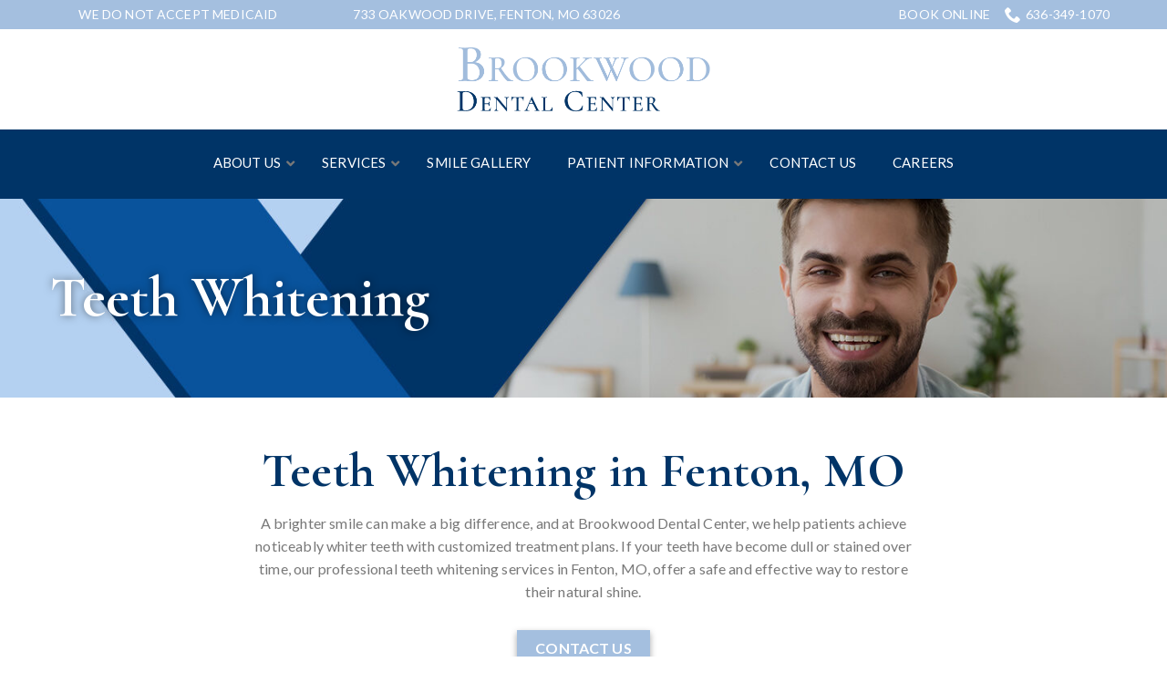

--- FILE ---
content_type: text/html; charset=UTF-8
request_url: https://www.brookwooddentalcenter.com/services/cosmetic-dentistry/teeth-whitening/
body_size: 37988
content:
<!DOCTYPE html>
<html lang="en-US">
<head>
    <meta charset="UTF-8">
    <meta name="viewport" content="width=device-width, initial-scale=1">
    <link rel="profile" href="http://gmpg.org/xfn/11">
    <meta name='robots' content='index, follow, max-image-preview:large, max-snippet:-1, max-video-preview:-1' />
	<style>img:is([sizes="auto" i], [sizes^="auto," i]) { contain-intrinsic-size: 3000px 1500px }</style>
	
	<!-- This site is optimized with the Yoast SEO plugin v23.3 - https://yoast.com/wordpress/plugins/seo/ -->
	<title>Professional Teeth Whitening Services in Fenton, MO</title>
	<meta name="description" content="Brighten your smile with professional teeth whitening at Brookwood Dental Center in Fenton, MO. Achieve a radiant look with safe and effective treatments." />
	<link rel="canonical" href="https://www.brookwooddentalcenter.com/services/cosmetic-dentistry/teeth-whitening/" />
	<meta property="og:locale" content="en_US" />
	<meta property="og:type" content="article" />
	<meta property="og:title" content="Professional Teeth Whitening Services in Fenton, MO" />
	<meta property="og:description" content="Brighten your smile with professional teeth whitening at Brookwood Dental Center in Fenton, MO. Achieve a radiant look with safe and effective treatments." />
	<meta property="og:url" content="https://www.brookwooddentalcenter.com/services/cosmetic-dentistry/teeth-whitening/" />
	<meta property="og:site_name" content="Brookwood Dental Center" />
	<meta property="article:modified_time" content="2025-11-03T11:23:21+00:00" />
	<meta name="twitter:card" content="summary_large_image" />
	<script type="application/ld+json" class="yoast-schema-graph">{"@context":"https://schema.org","@graph":[{"@type":"WebPage","@id":"https://www.brookwooddentalcenter.com/services/cosmetic-dentistry/teeth-whitening/","url":"https://www.brookwooddentalcenter.com/services/cosmetic-dentistry/teeth-whitening/","name":"Professional Teeth Whitening Services in Fenton, MO","isPartOf":{"@id":"https://www.brookwooddentalcenter.com/#website"},"datePublished":"2020-05-05T16:16:07+00:00","dateModified":"2025-11-03T11:23:21+00:00","description":"Brighten your smile with professional teeth whitening at Brookwood Dental Center in Fenton, MO. Achieve a radiant look with safe and effective treatments.","breadcrumb":{"@id":"https://www.brookwooddentalcenter.com/services/cosmetic-dentistry/teeth-whitening/#breadcrumb"},"inLanguage":"en-US","potentialAction":[{"@type":"ReadAction","target":["https://www.brookwooddentalcenter.com/services/cosmetic-dentistry/teeth-whitening/"]}]},{"@type":"BreadcrumbList","@id":"https://www.brookwooddentalcenter.com/services/cosmetic-dentistry/teeth-whitening/#breadcrumb","itemListElement":[{"@type":"ListItem","position":1,"name":"Home","item":"https://www.brookwooddentalcenter.com/"},{"@type":"ListItem","position":2,"name":"Services","item":"https://www.brookwooddentalcenter.com/services/"},{"@type":"ListItem","position":3,"name":"Cosmetic Dentistry","item":"https://live-edp-brookwood-dental-center.pantheonsite.io/services/cosmetic-dentistry/"},{"@type":"ListItem","position":4,"name":"Teeth Whitening"}]},{"@type":"WebSite","@id":"https://www.brookwooddentalcenter.com/#website","url":"https://www.brookwooddentalcenter.com/","name":"Brookwood Dental Center","description":"","potentialAction":[{"@type":"SearchAction","target":{"@type":"EntryPoint","urlTemplate":"https://www.brookwooddentalcenter.com/?s={search_term_string}"},"query-input":"required name=search_term_string"}],"inLanguage":"en-US"}]}</script>
	<!-- / Yoast SEO plugin. -->


<link rel='dns-prefetch' href='//www.brookwooddentalcenter.com' />
<link rel='dns-prefetch' href='//cdnjs.cloudflare.com' />
<link rel='dns-prefetch' href='//fonts.googleapis.com' />
<link rel='stylesheet' id='ad-google-fonts-css' href='https://fonts.googleapis.com/css?family=Lato%3A400%2C500%2C600%2C700%2C800%2C900%7CCormorant%3A400%2C500%2C600%2C700%2C800%2C900&#038;ver=2.33.0' type='text/css' media='all' />
<link rel='stylesheet' id='ad-styles-css' href='https://www.brookwooddentalcenter.com/wp-content/themes/reach.parent/build/css/theme.min.css?ver=2.33.0' type='text/css' media='all' />
<link rel='stylesheet' id='wp-block-library-css' href='https://www.brookwooddentalcenter.com/wp/wp-includes/css/dist/block-library/style.min.css?ver=6.7.2' type='text/css' media='all' />
<style id='classic-theme-styles-inline-css' type='text/css'>
/*! This file is auto-generated */
.wp-block-button__link{color:#fff;background-color:#32373c;border-radius:9999px;box-shadow:none;text-decoration:none;padding:calc(.667em + 2px) calc(1.333em + 2px);font-size:1.125em}.wp-block-file__button{background:#32373c;color:#fff;text-decoration:none}
</style>
<style id='global-styles-inline-css' type='text/css'>
:root{--wp--preset--aspect-ratio--square: 1;--wp--preset--aspect-ratio--4-3: 4/3;--wp--preset--aspect-ratio--3-4: 3/4;--wp--preset--aspect-ratio--3-2: 3/2;--wp--preset--aspect-ratio--2-3: 2/3;--wp--preset--aspect-ratio--16-9: 16/9;--wp--preset--aspect-ratio--9-16: 9/16;--wp--preset--color--black: #000000;--wp--preset--color--cyan-bluish-gray: #abb8c3;--wp--preset--color--white: #ffffff;--wp--preset--color--pale-pink: #f78da7;--wp--preset--color--vivid-red: #cf2e2e;--wp--preset--color--luminous-vivid-orange: #ff6900;--wp--preset--color--luminous-vivid-amber: #fcb900;--wp--preset--color--light-green-cyan: #7bdcb5;--wp--preset--color--vivid-green-cyan: #00d084;--wp--preset--color--pale-cyan-blue: #8ed1fc;--wp--preset--color--vivid-cyan-blue: #0693e3;--wp--preset--color--vivid-purple: #9b51e0;--wp--preset--gradient--vivid-cyan-blue-to-vivid-purple: linear-gradient(135deg,rgba(6,147,227,1) 0%,rgb(155,81,224) 100%);--wp--preset--gradient--light-green-cyan-to-vivid-green-cyan: linear-gradient(135deg,rgb(122,220,180) 0%,rgb(0,208,130) 100%);--wp--preset--gradient--luminous-vivid-amber-to-luminous-vivid-orange: linear-gradient(135deg,rgba(252,185,0,1) 0%,rgba(255,105,0,1) 100%);--wp--preset--gradient--luminous-vivid-orange-to-vivid-red: linear-gradient(135deg,rgba(255,105,0,1) 0%,rgb(207,46,46) 100%);--wp--preset--gradient--very-light-gray-to-cyan-bluish-gray: linear-gradient(135deg,rgb(238,238,238) 0%,rgb(169,184,195) 100%);--wp--preset--gradient--cool-to-warm-spectrum: linear-gradient(135deg,rgb(74,234,220) 0%,rgb(151,120,209) 20%,rgb(207,42,186) 40%,rgb(238,44,130) 60%,rgb(251,105,98) 80%,rgb(254,248,76) 100%);--wp--preset--gradient--blush-light-purple: linear-gradient(135deg,rgb(255,206,236) 0%,rgb(152,150,240) 100%);--wp--preset--gradient--blush-bordeaux: linear-gradient(135deg,rgb(254,205,165) 0%,rgb(254,45,45) 50%,rgb(107,0,62) 100%);--wp--preset--gradient--luminous-dusk: linear-gradient(135deg,rgb(255,203,112) 0%,rgb(199,81,192) 50%,rgb(65,88,208) 100%);--wp--preset--gradient--pale-ocean: linear-gradient(135deg,rgb(255,245,203) 0%,rgb(182,227,212) 50%,rgb(51,167,181) 100%);--wp--preset--gradient--electric-grass: linear-gradient(135deg,rgb(202,248,128) 0%,rgb(113,206,126) 100%);--wp--preset--gradient--midnight: linear-gradient(135deg,rgb(2,3,129) 0%,rgb(40,116,252) 100%);--wp--preset--font-size--small: 13px;--wp--preset--font-size--medium: 20px;--wp--preset--font-size--large: 36px;--wp--preset--font-size--x-large: 42px;--wp--preset--spacing--20: 0.44rem;--wp--preset--spacing--30: 0.67rem;--wp--preset--spacing--40: 1rem;--wp--preset--spacing--50: 1.5rem;--wp--preset--spacing--60: 2.25rem;--wp--preset--spacing--70: 3.38rem;--wp--preset--spacing--80: 5.06rem;--wp--preset--shadow--natural: 6px 6px 9px rgba(0, 0, 0, 0.2);--wp--preset--shadow--deep: 12px 12px 50px rgba(0, 0, 0, 0.4);--wp--preset--shadow--sharp: 6px 6px 0px rgba(0, 0, 0, 0.2);--wp--preset--shadow--outlined: 6px 6px 0px -3px rgba(255, 255, 255, 1), 6px 6px rgba(0, 0, 0, 1);--wp--preset--shadow--crisp: 6px 6px 0px rgba(0, 0, 0, 1);}:where(.is-layout-flex){gap: 0.5em;}:where(.is-layout-grid){gap: 0.5em;}body .is-layout-flex{display: flex;}.is-layout-flex{flex-wrap: wrap;align-items: center;}.is-layout-flex > :is(*, div){margin: 0;}body .is-layout-grid{display: grid;}.is-layout-grid > :is(*, div){margin: 0;}:where(.wp-block-columns.is-layout-flex){gap: 2em;}:where(.wp-block-columns.is-layout-grid){gap: 2em;}:where(.wp-block-post-template.is-layout-flex){gap: 1.25em;}:where(.wp-block-post-template.is-layout-grid){gap: 1.25em;}.has-black-color{color: var(--wp--preset--color--black) !important;}.has-cyan-bluish-gray-color{color: var(--wp--preset--color--cyan-bluish-gray) !important;}.has-white-color{color: var(--wp--preset--color--white) !important;}.has-pale-pink-color{color: var(--wp--preset--color--pale-pink) !important;}.has-vivid-red-color{color: var(--wp--preset--color--vivid-red) !important;}.has-luminous-vivid-orange-color{color: var(--wp--preset--color--luminous-vivid-orange) !important;}.has-luminous-vivid-amber-color{color: var(--wp--preset--color--luminous-vivid-amber) !important;}.has-light-green-cyan-color{color: var(--wp--preset--color--light-green-cyan) !important;}.has-vivid-green-cyan-color{color: var(--wp--preset--color--vivid-green-cyan) !important;}.has-pale-cyan-blue-color{color: var(--wp--preset--color--pale-cyan-blue) !important;}.has-vivid-cyan-blue-color{color: var(--wp--preset--color--vivid-cyan-blue) !important;}.has-vivid-purple-color{color: var(--wp--preset--color--vivid-purple) !important;}.has-black-background-color{background-color: var(--wp--preset--color--black) !important;}.has-cyan-bluish-gray-background-color{background-color: var(--wp--preset--color--cyan-bluish-gray) !important;}.has-white-background-color{background-color: var(--wp--preset--color--white) !important;}.has-pale-pink-background-color{background-color: var(--wp--preset--color--pale-pink) !important;}.has-vivid-red-background-color{background-color: var(--wp--preset--color--vivid-red) !important;}.has-luminous-vivid-orange-background-color{background-color: var(--wp--preset--color--luminous-vivid-orange) !important;}.has-luminous-vivid-amber-background-color{background-color: var(--wp--preset--color--luminous-vivid-amber) !important;}.has-light-green-cyan-background-color{background-color: var(--wp--preset--color--light-green-cyan) !important;}.has-vivid-green-cyan-background-color{background-color: var(--wp--preset--color--vivid-green-cyan) !important;}.has-pale-cyan-blue-background-color{background-color: var(--wp--preset--color--pale-cyan-blue) !important;}.has-vivid-cyan-blue-background-color{background-color: var(--wp--preset--color--vivid-cyan-blue) !important;}.has-vivid-purple-background-color{background-color: var(--wp--preset--color--vivid-purple) !important;}.has-black-border-color{border-color: var(--wp--preset--color--black) !important;}.has-cyan-bluish-gray-border-color{border-color: var(--wp--preset--color--cyan-bluish-gray) !important;}.has-white-border-color{border-color: var(--wp--preset--color--white) !important;}.has-pale-pink-border-color{border-color: var(--wp--preset--color--pale-pink) !important;}.has-vivid-red-border-color{border-color: var(--wp--preset--color--vivid-red) !important;}.has-luminous-vivid-orange-border-color{border-color: var(--wp--preset--color--luminous-vivid-orange) !important;}.has-luminous-vivid-amber-border-color{border-color: var(--wp--preset--color--luminous-vivid-amber) !important;}.has-light-green-cyan-border-color{border-color: var(--wp--preset--color--light-green-cyan) !important;}.has-vivid-green-cyan-border-color{border-color: var(--wp--preset--color--vivid-green-cyan) !important;}.has-pale-cyan-blue-border-color{border-color: var(--wp--preset--color--pale-cyan-blue) !important;}.has-vivid-cyan-blue-border-color{border-color: var(--wp--preset--color--vivid-cyan-blue) !important;}.has-vivid-purple-border-color{border-color: var(--wp--preset--color--vivid-purple) !important;}.has-vivid-cyan-blue-to-vivid-purple-gradient-background{background: var(--wp--preset--gradient--vivid-cyan-blue-to-vivid-purple) !important;}.has-light-green-cyan-to-vivid-green-cyan-gradient-background{background: var(--wp--preset--gradient--light-green-cyan-to-vivid-green-cyan) !important;}.has-luminous-vivid-amber-to-luminous-vivid-orange-gradient-background{background: var(--wp--preset--gradient--luminous-vivid-amber-to-luminous-vivid-orange) !important;}.has-luminous-vivid-orange-to-vivid-red-gradient-background{background: var(--wp--preset--gradient--luminous-vivid-orange-to-vivid-red) !important;}.has-very-light-gray-to-cyan-bluish-gray-gradient-background{background: var(--wp--preset--gradient--very-light-gray-to-cyan-bluish-gray) !important;}.has-cool-to-warm-spectrum-gradient-background{background: var(--wp--preset--gradient--cool-to-warm-spectrum) !important;}.has-blush-light-purple-gradient-background{background: var(--wp--preset--gradient--blush-light-purple) !important;}.has-blush-bordeaux-gradient-background{background: var(--wp--preset--gradient--blush-bordeaux) !important;}.has-luminous-dusk-gradient-background{background: var(--wp--preset--gradient--luminous-dusk) !important;}.has-pale-ocean-gradient-background{background: var(--wp--preset--gradient--pale-ocean) !important;}.has-electric-grass-gradient-background{background: var(--wp--preset--gradient--electric-grass) !important;}.has-midnight-gradient-background{background: var(--wp--preset--gradient--midnight) !important;}.has-small-font-size{font-size: var(--wp--preset--font-size--small) !important;}.has-medium-font-size{font-size: var(--wp--preset--font-size--medium) !important;}.has-large-font-size{font-size: var(--wp--preset--font-size--large) !important;}.has-x-large-font-size{font-size: var(--wp--preset--font-size--x-large) !important;}
:where(.wp-block-post-template.is-layout-flex){gap: 1.25em;}:where(.wp-block-post-template.is-layout-grid){gap: 1.25em;}
:where(.wp-block-columns.is-layout-flex){gap: 2em;}:where(.wp-block-columns.is-layout-grid){gap: 2em;}
:root :where(.wp-block-pullquote){font-size: 1.5em;line-height: 1.6;}
</style>
<link rel='stylesheet' id='ad-styles-child-css' href='https://www.brookwooddentalcenter.com/wp-content/themes/reach.edp-service-in-slow/build/css/theme.min.css?ver=2.33.0' type='text/css' media='all' />
<link rel='stylesheet' id='jquery-auto-complete-css' href='https://cdnjs.cloudflare.com/ajax/libs/jquery-autocomplete/1.0.7/jquery.auto-complete.css?ver=1.0.7' type='text/css' media='all' />
<link rel='stylesheet' id='ubermenu-css' href='https://www.brookwooddentalcenter.com/wp-content/plugins/ubermenu/pro/assets/css/ubermenu.min.css?ver=3.8.5' type='text/css' media='all' />
<link rel='stylesheet' id='ubermenu-minimal-css' href='https://www.brookwooddentalcenter.com/wp-content/plugins/ubermenu/assets/css/skins/minimal.css?ver=6.7.2' type='text/css' media='all' />
<link rel='stylesheet' id='ubermenu-font-awesome-all-css' href='https://www.brookwooddentalcenter.com/wp-content/plugins/ubermenu/assets/fontawesome/css/all.min.css?ver=6.7.2' type='text/css' media='all' />
<script type="text/javascript" src="https://www.brookwooddentalcenter.com/wp/wp-includes/js/jquery/jquery.min.js?ver=3.7.1" id="jquery-core-js"></script>
<script type="text/javascript" src="https://www.brookwooddentalcenter.com/wp/wp-includes/js/jquery/jquery-migrate.min.js?ver=3.4.1" id="jquery-migrate-js"></script>
<link rel="https://api.w.org/" href="https://www.brookwooddentalcenter.com/wp-json/" /><link rel="alternate" title="JSON" type="application/json" href="https://www.brookwooddentalcenter.com/wp-json/wp/v2/pages/1794" /><link rel='shortlink' href='https://www.brookwooddentalcenter.com/?p=1794' />
<link rel="alternate" title="oEmbed (JSON)" type="application/json+oembed" href="https://www.brookwooddentalcenter.com/wp-json/oembed/1.0/embed?url=https%3A%2F%2Fwww.brookwooddentalcenter.com%2Fservices%2Fcosmetic-dentistry%2Fteeth-whitening%2F" />
<link rel="alternate" title="oEmbed (XML)" type="text/xml+oembed" href="https://www.brookwooddentalcenter.com/wp-json/oembed/1.0/embed?url=https%3A%2F%2Fwww.brookwooddentalcenter.com%2Fservices%2Fcosmetic-dentistry%2Fteeth-whitening%2F&#038;format=xml" />
<style id="ubermenu-custom-generated-css">
/** Font Awesome 4 Compatibility **/
.fa{font-style:normal;font-variant:normal;font-weight:normal;font-family:FontAwesome;}

/** UberMenu Responsive Styles (Breakpoint Setting) **/
@media screen and (min-width: 993px){
  .ubermenu{ display:block !important; } .ubermenu-responsive .ubermenu-item.ubermenu-hide-desktop{ display:none !important; } .ubermenu-responsive.ubermenu-retractors-responsive .ubermenu-retractor-mobile{ display:none; }  /* Top level items full height */ .ubermenu.ubermenu-horizontal.ubermenu-items-vstretch .ubermenu-nav{   display:flex;   align-items:stretch; } .ubermenu.ubermenu-horizontal.ubermenu-items-vstretch .ubermenu-item.ubermenu-item-level-0{   display:flex;   flex-direction:column; } .ubermenu.ubermenu-horizontal.ubermenu-items-vstretch .ubermenu-item.ubermenu-item-level-0 > .ubermenu-target{   flex:1;   display:flex;   align-items:center; flex-wrap:wrap; } .ubermenu.ubermenu-horizontal.ubermenu-items-vstretch .ubermenu-item.ubermenu-item-level-0 > .ubermenu-target > .ubermenu-target-divider{ position:static; flex-basis:100%; } .ubermenu.ubermenu-horizontal.ubermenu-items-vstretch .ubermenu-item.ubermenu-item-level-0 > .ubermenu-target.ubermenu-item-layout-image_left > .ubermenu-target-text{ padding-left:1em; } .ubermenu.ubermenu-horizontal.ubermenu-items-vstretch .ubermenu-item.ubermenu-item-level-0 > .ubermenu-target.ubermenu-item-layout-image_right > .ubermenu-target-text{ padding-right:1em; } .ubermenu.ubermenu-horizontal.ubermenu-items-vstretch .ubermenu-item.ubermenu-item-level-0 > .ubermenu-target.ubermenu-item-layout-image_above, .ubermenu.ubermenu-horizontal.ubermenu-items-vstretch .ubermenu-item.ubermenu-item-level-0 > .ubermenu-target.ubermenu-item-layout-image_below{ flex-direction:column; } .ubermenu.ubermenu-horizontal.ubermenu-items-vstretch .ubermenu-item.ubermenu-item-level-0 > .ubermenu-submenu-drop{   top:100%; } .ubermenu.ubermenu-horizontal.ubermenu-items-vstretch .ubermenu-item-level-0:not(.ubermenu-align-right) + .ubermenu-item.ubermenu-align-right{ margin-left:auto; } .ubermenu.ubermenu-horizontal.ubermenu-items-vstretch .ubermenu-item.ubermenu-item-level-0 > .ubermenu-target.ubermenu-content-align-left{   justify-content:flex-start; } .ubermenu.ubermenu-horizontal.ubermenu-items-vstretch .ubermenu-item.ubermenu-item-level-0 > .ubermenu-target.ubermenu-content-align-center{   justify-content:center; } .ubermenu.ubermenu-horizontal.ubermenu-items-vstretch .ubermenu-item.ubermenu-item-level-0 > .ubermenu-target.ubermenu-content-align-right{   justify-content:flex-end; }  /* Force current submenu always open but below others */ .ubermenu-force-current-submenu .ubermenu-item-level-0.ubermenu-current-menu-item > .ubermenu-submenu-drop, .ubermenu-force-current-submenu .ubermenu-item-level-0.ubermenu-current-menu-ancestor > .ubermenu-submenu-drop {     display: block!important;     opacity: 1!important;     visibility: visible!important;     margin: 0!important;     top: auto!important;     height: auto;     z-index:19; }   /* Invert Horizontal menu to make subs go up */ .ubermenu-invert.ubermenu-horizontal .ubermenu-item-level-0 > .ubermenu-submenu-drop, .ubermenu-invert.ubermenu-horizontal.ubermenu-items-vstretch .ubermenu-item.ubermenu-item-level-0>.ubermenu-submenu-drop{  top:auto;  bottom:100%; } .ubermenu-invert.ubermenu-horizontal.ubermenu-sub-indicators .ubermenu-item-level-0.ubermenu-has-submenu-drop > .ubermenu-target > .ubermenu-sub-indicator{ transform:rotate(180deg); } /* Make second level flyouts fly up */ .ubermenu-invert.ubermenu-horizontal .ubermenu-submenu .ubermenu-item.ubermenu-active > .ubermenu-submenu-type-flyout{     top:auto;     bottom:0; } /* Clip the submenus properly when inverted */ .ubermenu-invert.ubermenu-horizontal .ubermenu-item-level-0 > .ubermenu-submenu-drop{     clip: rect(-5000px,5000px,auto,-5000px); }    /* Invert Vertical menu to make subs go left */ .ubermenu-invert.ubermenu-vertical .ubermenu-item-level-0 > .ubermenu-submenu-drop{   right:100%;   left:auto; } .ubermenu-invert.ubermenu-vertical.ubermenu-sub-indicators .ubermenu-item-level-0.ubermenu-item-has-children > .ubermenu-target > .ubermenu-sub-indicator{   right:auto;   left:10px; transform:rotate(90deg); } .ubermenu-vertical.ubermenu-invert .ubermenu-item > .ubermenu-submenu-drop {   clip: rect(-5000px,5000px,5000px,-5000px); } /* Vertical Flyout > Flyout */ .ubermenu-vertical.ubermenu-invert.ubermenu-sub-indicators .ubermenu-has-submenu-drop > .ubermenu-target{   padding-left:25px; } .ubermenu-vertical.ubermenu-invert .ubermenu-item > .ubermenu-target > .ubermenu-sub-indicator {   right:auto;   left:10px;   transform:rotate(90deg); } .ubermenu-vertical.ubermenu-invert .ubermenu-item > .ubermenu-submenu-drop.ubermenu-submenu-type-flyout, .ubermenu-vertical.ubermenu-invert .ubermenu-submenu-type-flyout > .ubermenu-item > .ubermenu-submenu-drop {   right: 100%;   left: auto; }  .ubermenu-responsive-toggle{ display:none; }
}
@media screen and (max-width: 992px){
   .ubermenu-responsive-toggle, .ubermenu-sticky-toggle-wrapper { display: block; }  .ubermenu-responsive{ width:100%; max-height:600px; visibility:visible; overflow:visible;  -webkit-transition:max-height 1s ease-in; transition:max-height .3s ease-in; } .ubermenu-responsive.ubermenu-mobile-accordion:not(.ubermenu-mobile-modal):not(.ubermenu-in-transition):not(.ubermenu-responsive-collapse){ max-height:none; } .ubermenu-responsive.ubermenu-items-align-center{   text-align:left; } .ubermenu-responsive.ubermenu{ margin:0; } .ubermenu-responsive.ubermenu .ubermenu-nav{ display:block; }  .ubermenu-responsive.ubermenu-responsive-nocollapse, .ubermenu-repsonsive.ubermenu-no-transitions{ display:block; max-height:none; }  .ubermenu-responsive.ubermenu-responsive-collapse{ max-height:none; visibility:visible; overflow:visible; } .ubermenu-responsive.ubermenu-responsive-collapse{ max-height:0; overflow:hidden !important; visibility:hidden; } .ubermenu-responsive.ubermenu-in-transition, .ubermenu-responsive.ubermenu-in-transition .ubermenu-nav{ overflow:hidden !important; visibility:visible; } .ubermenu-responsive.ubermenu-responsive-collapse:not(.ubermenu-in-transition){ border-top-width:0; border-bottom-width:0; } .ubermenu-responsive.ubermenu-responsive-collapse .ubermenu-item .ubermenu-submenu{ display:none; }  .ubermenu-responsive .ubermenu-item-level-0{ width:50%; } .ubermenu-responsive.ubermenu-responsive-single-column .ubermenu-item-level-0{ float:none; clear:both; width:100%; } .ubermenu-responsive .ubermenu-item.ubermenu-item-level-0 > .ubermenu-target{ border:none; box-shadow:none; } .ubermenu-responsive .ubermenu-item.ubermenu-has-submenu-flyout{ position:static; } .ubermenu-responsive.ubermenu-sub-indicators .ubermenu-submenu-type-flyout .ubermenu-has-submenu-drop > .ubermenu-target > .ubermenu-sub-indicator{ transform:rotate(0); right:10px; left:auto; } .ubermenu-responsive .ubermenu-nav .ubermenu-item .ubermenu-submenu.ubermenu-submenu-drop{ width:100%; min-width:100%; max-width:100%; top:auto; left:0 !important; } .ubermenu-responsive.ubermenu-has-border .ubermenu-nav .ubermenu-item .ubermenu-submenu.ubermenu-submenu-drop{ left: -1px !important; /* For borders */ } .ubermenu-responsive .ubermenu-submenu.ubermenu-submenu-type-mega > .ubermenu-item.ubermenu-column{ min-height:0; border-left:none;  float:left; /* override left/center/right content alignment */ display:block; } .ubermenu-responsive .ubermenu-item.ubermenu-active > .ubermenu-submenu.ubermenu-submenu-type-mega{     max-height:none;     height:auto;/*prevent overflow scrolling since android is still finicky*/     overflow:visible; } .ubermenu-responsive.ubermenu-transition-slide .ubermenu-item.ubermenu-in-transition > .ubermenu-submenu-drop{ max-height:1000px; /* because of slide transition */ } .ubermenu .ubermenu-submenu-type-flyout .ubermenu-submenu-type-mega{ min-height:0; } .ubermenu.ubermenu-responsive .ubermenu-column, .ubermenu.ubermenu-responsive .ubermenu-column-auto{ min-width:50%; } .ubermenu.ubermenu-responsive .ubermenu-autoclear > .ubermenu-column{ clear:none; } .ubermenu.ubermenu-responsive .ubermenu-column:nth-of-type(2n+1){ clear:both; } .ubermenu.ubermenu-responsive .ubermenu-submenu-retractor-top:not(.ubermenu-submenu-retractor-top-2) .ubermenu-column:nth-of-type(2n+1){ clear:none; } .ubermenu.ubermenu-responsive .ubermenu-submenu-retractor-top:not(.ubermenu-submenu-retractor-top-2) .ubermenu-column:nth-of-type(2n+2){ clear:both; }  .ubermenu-responsive-single-column-subs .ubermenu-submenu .ubermenu-item { float: none; clear: both; width: 100%; min-width: 100%; }  /* Submenu footer content */ .ubermenu .ubermenu-submenu-footer{     position:relative; clear:both;     bottom:auto;     right:auto; }   .ubermenu.ubermenu-responsive .ubermenu-tabs, .ubermenu.ubermenu-responsive .ubermenu-tabs-group, .ubermenu.ubermenu-responsive .ubermenu-tab, .ubermenu.ubermenu-responsive .ubermenu-tab-content-panel{ /** TABS SHOULD BE 100%  ACCORDION */ width:100%; min-width:100%; max-width:100%; left:0; } .ubermenu.ubermenu-responsive .ubermenu-tabs, .ubermenu.ubermenu-responsive .ubermenu-tab-content-panel{ min-height:0 !important;/* Override Inline Style from JS */ } .ubermenu.ubermenu-responsive .ubermenu-tabs{ z-index:15; } .ubermenu.ubermenu-responsive .ubermenu-tab-content-panel{ z-index:20; } /* Tab Layering */ .ubermenu-responsive .ubermenu-tab{ position:relative; } .ubermenu-responsive .ubermenu-tab.ubermenu-active{ position:relative; z-index:20; } .ubermenu-responsive .ubermenu-tab > .ubermenu-target{ border-width:0 0 1px 0; } .ubermenu-responsive.ubermenu-sub-indicators .ubermenu-tabs > .ubermenu-tabs-group > .ubermenu-tab.ubermenu-has-submenu-drop > .ubermenu-target > .ubermenu-sub-indicator{ transform:rotate(0); right:10px; left:auto; }  .ubermenu-responsive .ubermenu-tabs > .ubermenu-tabs-group > .ubermenu-tab > .ubermenu-tab-content-panel{ top:auto; border-width:1px; } .ubermenu-responsive .ubermenu-tab-layout-bottom > .ubermenu-tabs-group{ /*position:relative;*/ }   .ubermenu-reponsive .ubermenu-item-level-0 > .ubermenu-submenu-type-stack{ /* Top Level Stack Columns */ position:relative; }  .ubermenu-responsive .ubermenu-submenu-type-stack .ubermenu-column, .ubermenu-responsive .ubermenu-submenu-type-stack .ubermenu-column-auto{ /* Stack Columns */ width:100%; max-width:100%; }   .ubermenu-responsive .ubermenu-item-mini{ /* Mini items */ min-width:0; width:auto; float:left; clear:none !important; } .ubermenu-responsive .ubermenu-item.ubermenu-item-mini > a.ubermenu-target{ padding-left:20px; padding-right:20px; }   .ubermenu-responsive .ubermenu-item.ubermenu-hide-mobile{ /* Hiding items */ display:none !important; }  .ubermenu-responsive.ubermenu-hide-bkgs .ubermenu-submenu.ubermenu-submenu-bkg-img{ /** Hide Background Images in Submenu */ background-image:none; } .ubermenu.ubermenu-responsive .ubermenu-item-level-0.ubermenu-item-mini{ min-width:0; width:auto; } .ubermenu-vertical .ubermenu-item.ubermenu-item-level-0{ width:100%; } .ubermenu-vertical.ubermenu-sub-indicators .ubermenu-item-level-0.ubermenu-item-has-children > .ubermenu-target > .ubermenu-sub-indicator{ right:10px; left:auto; transform:rotate(0); } .ubermenu-vertical .ubermenu-item.ubermenu-item-level-0.ubermenu-relative.ubermenu-active > .ubermenu-submenu-drop.ubermenu-submenu-align-vertical_parent_item{     top:auto; }   .ubermenu.ubermenu-responsive .ubermenu-tabs{     position:static; } /* Tabs on Mobile with mouse (but not click) - leave space to hover off */ .ubermenu:not(.ubermenu-is-mobile):not(.ubermenu-submenu-indicator-closes) .ubermenu-submenu .ubermenu-tab[data-ubermenu-trigger="mouseover"] .ubermenu-tab-content-panel, .ubermenu:not(.ubermenu-is-mobile):not(.ubermenu-submenu-indicator-closes) .ubermenu-submenu .ubermenu-tab[data-ubermenu-trigger="hover_intent"] .ubermenu-tab-content-panel{     margin-left:6%; width:94%; min-width:94%; }  /* Sub indicator close visibility */ .ubermenu.ubermenu-submenu-indicator-closes .ubermenu-active > .ubermenu-target > .ubermenu-sub-indicator-close{ display:block; display: flex; align-items: center; justify-content: center; } .ubermenu.ubermenu-submenu-indicator-closes .ubermenu-active > .ubermenu-target > .ubermenu-sub-indicator{ display:none; }  .ubermenu .ubermenu-tabs .ubermenu-tab-content-panel{     box-shadow: 0 5px 10px rgba(0,0,0,.075); }  /* When submenus and items go full width, move items back to appropriate positioning */ .ubermenu .ubermenu-submenu-rtl {     direction: ltr; }   /* Fixed position mobile menu */ .ubermenu.ubermenu-mobile-modal{   position:fixed;   z-index:9999999; opacity:1;   top:0;   left:0;   width:100%;   width:100vw;   max-width:100%;   max-width:100vw; height:100%; height:calc(100vh - calc(100vh - 100%)); height:-webkit-fill-available; max-height:calc(100vh - calc(100vh - 100%)); max-height:-webkit-fill-available;   border:none; box-sizing:border-box;    display:flex;   flex-direction:column;   justify-content:flex-start; overflow-y:auto !important; /* for non-accordion mode */ overflow-x:hidden !important; overscroll-behavior: contain; transform:scale(1); transition-duration:.1s; transition-property: all; } .ubermenu.ubermenu-mobile-modal.ubermenu-mobile-accordion.ubermenu-interaction-press{ overflow-y:hidden !important; } .ubermenu.ubermenu-mobile-modal.ubermenu-responsive-collapse{ overflow:hidden !important; opacity:0; transform:scale(.9); visibility:hidden; } .ubermenu.ubermenu-mobile-modal .ubermenu-nav{   flex:1;   overflow-y:auto !important; overscroll-behavior: contain; } .ubermenu.ubermenu-mobile-modal .ubermenu-item-level-0{ margin:0; } .ubermenu.ubermenu-mobile-modal .ubermenu-mobile-close-button{ border:none; background:none; border-radius:0; padding:1em; color:inherit; display:inline-block; text-align:center; font-size:14px; } .ubermenu.ubermenu-mobile-modal .ubermenu-mobile-footer .ubermenu-mobile-close-button{ width: 100%; display: flex; align-items: center; justify-content: center; } .ubermenu.ubermenu-mobile-modal .ubermenu-mobile-footer .ubermenu-mobile-close-button .ubermenu-icon-essential, .ubermenu.ubermenu-mobile-modal .ubermenu-mobile-footer .ubermenu-mobile-close-button .fas.fa-times{ margin-right:.2em; }  /* Header/Footer Mobile content */ .ubermenu .ubermenu-mobile-header, .ubermenu .ubermenu-mobile-footer{ display:block; text-align:center; color:inherit; }  /* Accordion submenus mobile (single column tablet) */ .ubermenu.ubermenu-responsive-single-column.ubermenu-mobile-accordion.ubermenu-interaction-press .ubermenu-item > .ubermenu-submenu-drop, .ubermenu.ubermenu-responsive-single-column.ubermenu-mobile-accordion.ubermenu-interaction-press .ubermenu-tab > .ubermenu-tab-content-panel{ box-sizing:border-box; border-left:none; border-right:none; box-shadow:none; } .ubermenu.ubermenu-responsive-single-column.ubermenu-mobile-accordion.ubermenu-interaction-press .ubermenu-item.ubermenu-active > .ubermenu-submenu-drop, .ubermenu.ubermenu-responsive-single-column.ubermenu-mobile-accordion.ubermenu-interaction-press .ubermenu-tab.ubermenu-active > .ubermenu-tab-content-panel{   position:static; }   /* Accordion indented - remove borders and extra spacing from headers */ .ubermenu.ubermenu-mobile-accordion-indent .ubermenu-submenu.ubermenu-submenu-drop, .ubermenu.ubermenu-mobile-accordion-indent .ubermenu-submenu .ubermenu-item-header.ubermenu-has-submenu-stack > .ubermenu-target{   border:none; } .ubermenu.ubermenu-mobile-accordion-indent .ubermenu-submenu .ubermenu-item-header.ubermenu-has-submenu-stack > .ubermenu-submenu-type-stack{   padding-top:0; } /* Accordion dropdown indentation padding */ .ubermenu.ubermenu-mobile-accordion-indent .ubermenu-submenu-drop .ubermenu-submenu-drop .ubermenu-item > .ubermenu-target, .ubermenu.ubermenu-mobile-accordion-indent .ubermenu-submenu-drop .ubermenu-tab-content-panel .ubermenu-item > .ubermenu-target{   padding-left:calc( var(--ubermenu-accordion-indent) * 2 ); } .ubermenu.ubermenu-mobile-accordion-indent .ubermenu-submenu-drop .ubermenu-submenu-drop .ubermenu-submenu-drop .ubermenu-item > .ubermenu-target, .ubermenu.ubermenu-mobile-accordion-indent .ubermenu-submenu-drop .ubermenu-tab-content-panel .ubermenu-tab-content-panel .ubermenu-item > .ubermenu-target{   padding-left:calc( var(--ubermenu-accordion-indent) * 3 ); } .ubermenu.ubermenu-mobile-accordion-indent .ubermenu-submenu-drop .ubermenu-submenu-drop .ubermenu-submenu-drop .ubermenu-submenu-drop .ubermenu-item > .ubermenu-target, .ubermenu.ubermenu-mobile-accordion-indent .ubermenu-submenu-drop .ubermenu-tab-content-panel .ubermenu-tab-content-panel .ubermenu-tab-content-panel .ubermenu-item > .ubermenu-target{   padding-left:calc( var(--ubermenu-accordion-indent) * 4 ); } /* Reverse Accordion dropdown indentation padding */ .rtl .ubermenu.ubermenu-mobile-accordion-indent .ubermenu-submenu-drop .ubermenu-submenu-drop .ubermenu-item > .ubermenu-target, .rtl .ubermenu.ubermenu-mobile-accordion-indent .ubermenu-submenu-drop .ubermenu-tab-content-panel .ubermenu-item > .ubermenu-target{ padding-left:0;   padding-right:calc( var(--ubermenu-accordion-indent) * 2 ); } .rtl .ubermenu.ubermenu-mobile-accordion-indent .ubermenu-submenu-drop .ubermenu-submenu-drop .ubermenu-submenu-drop .ubermenu-item > .ubermenu-target, .rtl .ubermenu.ubermenu-mobile-accordion-indent .ubermenu-submenu-drop .ubermenu-tab-content-panel .ubermenu-tab-content-panel .ubermenu-item > .ubermenu-target{ padding-left:0; padding-right:calc( var(--ubermenu-accordion-indent) * 3 ); } .rtl .ubermenu.ubermenu-mobile-accordion-indent .ubermenu-submenu-drop .ubermenu-submenu-drop .ubermenu-submenu-drop .ubermenu-submenu-drop .ubermenu-item > .ubermenu-target, .rtl .ubermenu.ubermenu-mobile-accordion-indent .ubermenu-submenu-drop .ubermenu-tab-content-panel .ubermenu-tab-content-panel .ubermenu-tab-content-panel .ubermenu-item > .ubermenu-target{ padding-left:0; padding-right:calc( var(--ubermenu-accordion-indent) * 4 ); }  .ubermenu-responsive-toggle{ display:block; }
}
@media screen and (max-width: 480px){
  .ubermenu.ubermenu-responsive .ubermenu-item-level-0{ width:100%; } .ubermenu.ubermenu-responsive .ubermenu-column, .ubermenu.ubermenu-responsive .ubermenu-column-auto{ min-width:100%; } .ubermenu .ubermenu-autocolumn:not(:first-child), .ubermenu .ubermenu-autocolumn:not(:first-child) .ubermenu-submenu-type-stack{     padding-top:0; } .ubermenu .ubermenu-autocolumn:not(:last-child), .ubermenu .ubermenu-autocolumn:not(:last-child) .ubermenu-submenu-type-stack{     padding-bottom:0; } .ubermenu .ubermenu-autocolumn > .ubermenu-submenu-type-stack > .ubermenu-item-normal:first-child{     margin-top:0; }     /* Accordion submenus mobile */ .ubermenu.ubermenu-responsive.ubermenu-mobile-accordion.ubermenu-interaction-press .ubermenu-item > .ubermenu-submenu-drop, .ubermenu.ubermenu-responsive.ubermenu-mobile-accordion.ubermenu-interaction-press .ubermenu-tab > .ubermenu-tab-content-panel{     box-shadow:none; box-sizing:border-box; border-left:none; border-right:none; } .ubermenu.ubermenu-responsive.ubermenu-mobile-accordion.ubermenu-interaction-press .ubermenu-item.ubermenu-active > .ubermenu-submenu-drop, .ubermenu.ubermenu-responsive.ubermenu-mobile-accordion.ubermenu-interaction-press .ubermenu-tab.ubermenu-active > .ubermenu-tab-content-panel{     position:static; } 
}


/** UberMenu Custom Menu Styles (Customizer) **/
/* main */
 .ubermenu-main .ubermenu-item-level-0 > .ubermenu-target { color:#999999; }
 .ubermenu-main .ubermenu-submenu.ubermenu-submenu-drop { background-color:#ffffff; border:1px solid #ffffff; }
 .ubermenu-main .ubermenu-submenu .ubermenu-item-header > .ubermenu-target, .ubermenu-main .ubermenu-tab > .ubermenu-target { text-transform:uppercase; }
 .ubermenu-main .ubermenu-nav .ubermenu-submenu .ubermenu-item-header > .ubermenu-target { font-weight:bold; }
 .ubermenu-main .ubermenu-submenu .ubermenu-item-header.ubermenu-has-submenu-stack > .ubermenu-target { border:none; }
 .ubermenu-main .ubermenu-submenu-type-stack { padding-top:0; }


/* Status: Loaded from Transient */

</style>    
    <script type="text/javascript">
        var ajaxurl = 'https://www.brookwooddentalcenter.com/wp/wp-admin/admin-ajax.php';
    </script>
        <link rel="shortcut icon" href="https://www.brookwooddentalcenter.com/wp-content/uploads/2020/05/cropped-favicon-192x192.png " type="image/x-icon"/>
                <!-- Global Site Tag (gtag.js) - Google Analytics -->
        <script async src="https://www.googletagmanager.com/gtag/js?id=UA-113885107-39"></script>
        <script>
          window.dataLayer = window.dataLayer || [];

          function gtag() {
            dataLayer.push(arguments)
          };
          gtag('js', new Date());

          gtag('config', 'UA-113885107-39');
        </script>
        <!-- Google tag (gtag.js) -->
<script async src="https://www.googletagmanager.com/gtag/js?id=AW-427588466">
</script>
<script>
window.dataLayer = window.dataLayer || [];
function gtag(){dataLayer.push(arguments);}
gtag('js', new Date());

gtag('config', 'AW-427588466');
</script>
<!-- Google tag (gtag.js) End -->

<script type="text/javascript" src="//cdn.rlets.com/capture_configs/b7b/dd2/336/0ea45418c2e07c199d75956.js" async="async"></script>

<script type="text/javascript">var rl_siteid = "b7bdd233-60ea-4541-8c2e-07c199d75956";</script><script type="text/javascript" src="//cdn.rlets.com/capture_static/mms/mms.js" async="async"></script>

    <!-- This schema is a Covid-19 special announcement. Detailed business listing schema is located on the contact-us page, to take in account potential multiple locations. --> 
<script type="application/ld+json">
{
    "@context": "https://schema.org",
    "@type": "SpecialAnnouncement",
    "name": "Brookwood Dental Center new COVID-19 guidelines and procedures",
    "text": "We have changed our procedures for COVID-19.",
    "datePosted": "2020-03-17",
    "newsUpdatesAndGuidelines": "https://www.brookwooddentalcenter.com/blog/covid-19-safety-protocols/",
    "category": "https://www.wikidata.org/wiki/Q81068910",
    "about" : {
        "@type": "Dentist",
 "image": [
"https://www.brookwooddentalcenter.com/wp-content/uploads/2020/05/740626-bkw-group.jpg"
 ],
        "name": "Brookwood Dental Center",
        "url": " https://www.brookwooddentalcenter.com/",
"telephone": "636-349-1070",
"address": {
 "@type": "PostalAddress",
 "streetAddress": "733 Oakwood Drive",
 "addressLocality": "Fenton",
 "addressRegion": "MO",
 "postalCode": "63026",
 "addressCountry": "US"
 }
    }
}
</script>        <script type="text/javascript">
            jQuery(function($) {
                jQuery('input[type=search]').addClass('search-autocomplete');
                jQuery('input[type=search]').attr('autocomplete', 'on');
            });
            jQuery(function($){
                var searchRequest;
                jQuery('.search-autocomplete').autoComplete({
                    minChars: 2,
                    source: function(term, suggest){
                        try { searchRequest.abort(); } catch(e){}
                        searchRequest = jQuery.getJSON(global.ajax, { q: term, action: 'search_site' }, function(res) {
                            var suggestions = [];
                            for (i=0;i<res.data.length;i++)
                                if (~res.data[i].toLowerCase().indexOf(term)) {
                                    suggestions.push(res.data[i]);
                                } 
                                else if (~res.data[i].toUpperCase().indexOf(term)) { 
                                    suggestions.push(res.data[i]) 
                                };
                            suggest(suggestions);
                        });
                    }
                });
            });
        </script>
    <link rel="icon" href="https://www.brookwooddentalcenter.com/wp-content/uploads/2020/05/cropped-favicon-32x32.png" sizes="32x32" />
<link rel="icon" href="https://www.brookwooddentalcenter.com/wp-content/uploads/2020/05/cropped-favicon-192x192.png" sizes="192x192" />
<link rel="apple-touch-icon" href="https://www.brookwooddentalcenter.com/wp-content/uploads/2020/05/cropped-favicon-180x180.png" />
<meta name="msapplication-TileImage" content="https://www.brookwooddentalcenter.com/wp-content/uploads/2020/05/cropped-favicon-270x270.png" />
		<style type="text/css" id="wp-custom-css">
			/* ELITE DENTAL SITE CSS */
/* BF - last updated 4/16/20 */

/* AP 5/5/20 */
/* primary color: #a4bfdf */
/* secondary color: #003467 */
/* tertiary color: #787878 */
/* text color: #787878 */

/* utility nav */
.theme--material .header__utility a { color: #fff !important; font-weight: normal !important; }
.theme--material .header__utility a .icon { fill: #fff !important;}
.theme--material .header__utility a[href]:hover { color: #003467 !important; }
.theme--material .header__utility a[href]:hover .icon { fill: #003467 !important; }

@media (min-width: 768px) and (max-width: 991px) {
	.theme--material .header__utility a { font-size: small !important; transition: none; }
	.theme--material .header__utility a .icon {  transition: none; }
}

/* utility nav buttons */
.theme--material .header__utility .btn { background: transparent !important; box-shadow: none; }
.theme--material .header__utility .btn:hover { background: none !important; }

@media (max-width: 767px) {
  .theme--material .header__utility .btn a {
    background-color:#003467;
    color:#fff !important;
    }
    .theme--material .header__utility .btn a:hover { background-color:#fff;
    color:#003467 !important; }
}

/* mobile menu */
.sub-menu--toggle:hover { background-color: #fff!important; }
.mobile__nav-close .icon { fill: #003467 !important; }
.mobile__nav-close .icon:hover { fill: #a4bfdf !important; }
.hamburger-inner, .hamburger-inner::before, .hamburger-inner::after { background-color: #003467 !important;}
.hamburger:hover .hamburger-inner, .hamburger:hover .hamburger-inner::before, .hamburger:hover .hamburger-inner::after { background-color: #a4bfdf !important;  }
.mobile__nav-header { background: #fff; }

@media (min-width: 576px) and (max-width: 991px) {
	.header__branding { position: relative; left: -31px; }
	.hamburger { position: relative; z-index: 99; }
}

@media (max-width: 575px) {
	.header__branding .header__branding-logo { height: auto !important; }
}

/* header phone number */
.header__call, .header__call:hover, .header__call * { transition: 0.3s ease; }
.header, .header * { box-shadow: none !important; }
.header__call { background: #a4bfdf !important; box-shadow: 0 0 10px rgba(0, 0, 0, 0.75) !important;}
.header__call:hover { background: #003467 !important; }
.header__call:hover .header__call-number { color: #fff; }
.header__call:hover .header__call-icon { fill: #fff; }

/* header nav background */
.header__stacked-nav { background: #003467; }

/* header nav */
.header__nav a, .mobile__nav a, .ubermenu-item-level-0 > .ubermenu-target > .ubermenu-target-text { color: #ffffff !important; font-weight: normal !important; }

/* header nav hover */
.header__nav a:hover, .mobile__nav a:hover, .header__nav .current-menu-item > a, .mobile__nav .current-menu-item > a, .ubermenu-item-level-0 > .ubermenu-target:hover > .ubermenu-target-text, .ubermenu-current_page_item.ubermenu-item-level-0 > .ubermenu-target > .ubermenu-target-text { color: #a4bfdf !important;  }

/* header nav sub menu icons */
.ubermenu-sub-indicators .ubermenu-has-submenu-drop > .ubermenu-target > .ubermenu-sub-indicator, .ubermenu.ubermenu-submenu-indicator-closes .ubermenu-sub-indicator-close > [class^="fa"] {
	color: #787878 !important;
}

/* header nav sub menu */
.header__nav .sub-menu a, .mobile__nav .sub-menu a, .ubermenu-submenu .ubermenu-item .ubermenu-target > .ubermenu-target-text { color: #a4bfdf !important; }

/* header nav sub menu hover */
.header__nav .sub-menu a:hover, .mobile__nav .sub-menu a:hover, .header__nav .sub-menu li.current-menu-item > a, .mobile__nav .sub-menu li.current-menu-item > a, .ubermenu-submenu .ubermenu-item > .ubermenu-target:hover > .ubermenu-target-text, .ubermenu-submenu .ubermenu-current_page_item > .ubermenu-target > .ubermenu-target-text{ color: #003467 !important; }

/* paragraph text */
.text--dark:not(.footer) {  color: #787878 !important; }

/* headings */
h1, h2, h3, h4, .hdg--1, .hdg--2, .hdg--3, .hdg--4 { color: #003467 !important; font-weight: bold !important; }
h5, h6, .hdg--5, .hdg--6 {  font-family: "Open Sans", sans-serif !important; color: #a4bfdf; font-weight: normal !important; }
h6, .hdg--6 { color: #787878 !important; font-weight: normal !important; }
h1 + h5, h1 + h6, h2 + h5, h2 + h6, h3 + h5, h3 + h6, h4 + h5, h4 + h6 { margin-top: 15px; }
/* .text--light h1, .text--light h2, .text--light h3, .text--light h4, .text--light h5, .text--light h6, .text--light .hdg--1, .text--light .hdg--2, .text--light .hdg--3, .text--light .hdg--4, .text--light .hdg--5, .text--light .hdg--6 { color: #fff !important; } */

/* dark links (light background) */
.post__header a, .post__read-more, .sidebar .widget a, .blog__pagination a, .blog__post-links a, .text--dark .entry__content a:not(.btn), article .entry__content a:not(.btn), .entry__content .sitemap__row a:not(.btn), .text--dark .contact-info__content a, .text--dark .services__content a, .text--dark .list-columns__content a, .list-column a:not(.btn), .text--dark .content-area__content-lead a, .meta__category { color: #a4bfdf !important; font-weight: 600; }

/* dark links hover (light background) */
.post__header a:hover, .post__read-more:hover, .sidebar .widget a:hover, .blog__pagination a:hover, .blog__post-links a:hover, .text--dark .entry__content a:not(.btn):hover, article .entry__content a:not(.btn):hover, .entry__content .sitemap__row a:not(.btn):hover, .text--dark .contact-info__content a:hover, .text--dark .services__content a:hover, .text--dark .list-columns__content a:hover, .list-column a:not(.btn):hover, .text--dark .content-area__content-lead a:hover, .meta__category:hover { color: #003467 !important; }

/* light links (dark background) */
.text--light .entry__content a:not(.btn) { color: #787878 !important; }

/* light links (dark background) hover */
.text--light .entry__content a:not(.btn):hover { color: #ffffff !important; }

/* dark buttons (light background) */
.theme--material .gform_button, .theme--material input[type="submit"].gform_button, .theme--material .btn, .comments-area input[type="submit"] { background: #a4bfdf !important; box-shadow: 0px 3px 7px 0 rgba(0, 0, 0, 0.35); font-weight: bold !important;}

/* dark buttons hover (light background) */
.theme--material .gform_button:hover, .theme--material input[type="submit"].gform_button:hover, .theme--material .btn:hover, .comments-area input[type="submit"]:hover { background: #003467 !important; }

/* light buttons hover (dark background) */
.text--light .btn:hover, .text--light .gform_button:hover { background: #fff !important; color: #a4bfdf; }

/* page content fixes */
.theme--material .content-area__flex .content-area__image img { box-shadow: none; }

/* CTAs */
.rl-cta .btn {
	box-shadow: 0 0 10px rgba(0, 0, 0, 0.75) !important;
}
.rl-cta h1, .rl-cta .hdg--1, .rl-cta h2, .rl-cta .hdg--2, .rl-cta h3, .rl-cta .hdg--3, .rl-cta h4, .rl-cta .hdg--4, .rl-cta h5, .rl-cta .hdg--5, .rl-cta h6, .rl-cta .hdg--6  { color: #fff !important; text-shadow: 0 0 10px rgba(0, 0, 0, 0.75); }

/* hero / page heading */
.page__header-meta  { text-shadow: 0 0 10px rgba(0, 0, 0, 0.5); }
.page__header-meta a:hover { color: #003467; }
.page__header .hdg, .module--hero h1, .module--hero .hdg--1, .module--hero h2, .module--hero .hdg--2, .module--hero h3, .module--hero .hdg--3, .module--hero h4, .module--hero .hdg--4, .module--hero h5, .module--hero .hdg--5, .module--hero h6, .module--hero .hdg--6  { color: #fff !important; text-shadow: 0 0 10px rgba(0, 0, 0, 0.5); }
@media (min-width: 1200px){
.module--hero h1, .module--hero .hdg--1, .page__header .hdg { font-size: 62px; }
}

/* hero buttons */
.hero__button .btn { box-shadow: 0 0 10px rgba(0, 0, 0, 0.25) !important; }
.hero__content .btn a { font-weight: bold; }
.hero__content .btn:hover, .hero__content .btn:hover a { color:#a4bfdf !important; }

/* hero layout / width */
@media (min-width: 520px) {
	.hero__content, .theme--material .page__header .hdg {
		max-width: 60%; /* adjust as needed */
		margin-right: auto;
	}
}

/* services */
.services .service__item { box-shadow: 0px 3px 7px 0 rgba(0, 0, 0, 0.35) !important; }
.services .service__title { color: #787878 !important; }
.services .service a.service__item:hover .service__title { color: #003467 !important; }
.services .service__content p { color: #787878 !important; font-weight: normal; }
.services .service a.service__item:hover .service__content p { color: #003467 !important; }
.services .service__link { background: #a4bfdf; color: #fff; font-weight: bold; }
.services .service__link:hover { background: #003467; }

/* content block */
.block-item__headline { color: #a4bfdf; font-weight: bold; }
.block-item__content p { color: #a4bfdf; }

/* list columns */
.list-columns .list-column { box-shadow: 0px 3px 7px 0 rgba(0, 0, 0, 0.35); }
.list-columns .list-column__headline { color: #a4bfdf; font-weight: bold; }
.list-columns .list-column__description strong { font-weight: bold; }

/* staff */
.theme--material .staff__item { box-shadow: 0px 3px 7px 0 rgba(0, 0, 0, 0.35); }
.staff__name { color: #a4bfdf; font-weight: bold; }
.staff__title { }
.staff__bio p { color: #787878; font-weight: normal;}

/* testimonials */
.theme--material .testimonials__panel { box-shadow: 0px 3px 7px 0 rgba(0, 0, 0, 0.35); }
.testimonials .slick-arrow { background: transparent !important; }
.testimonials .slick-arrow .icon { fill: #a4bfdf !important; }
.testimonials .slick-arrow:hover .icon { fill: #003467 !important; }
.theme--material .testimonial__meta { font-weight: 600; }

/* gallery */
.gallery-layout .slick-arrow { background: transparent !important; }
.gallery-layout .slick-arrow:hover {  }
.gallery-layout .slick-arrow .icon { fill: #a4bfdf !important; }
.gallery-layout .slick-arrow .icon:hover { fill: #003467 !important; }

/* forms */
::-webkit-input-placeholder { font-family: "Open Sans", sans-serif; }
::-moz-placeholder { font-family: "Open Sans", sans-serif; }
:-ms-input-placeholder { font-family: "Open Sans", sans-serif; }
:-moz-placeholder { font-family: "Open Sans", sans-serif; }
textarea { font-family: "Open Sans", sans-serif; resize: none!important; }
.form__gform--default input:not([type="radio"]):not([type="checkbox"]):not([type="submit"]):not([type="button"]):not([type="image"]):not([type="file"]), .form__gform--default textarea, .selectize-input { border-bottom: 1px solid #003467; font-weight: normal; }

/* contact info */
.theme--material .module--contact-info .contact-info__content, .theme--material .module--contact-info .contact-info__map { box-shadow: none; }
.contact-info__wrapper { box-shadow: 0px 3px 7px 0 rgba(0, 0, 0, 0.35); }

/* footer scroll */
.footer__scroll-top a { color: #a4bfdf !important; font-weight: normal; }
.footer__scroll-top a:hover { color: #003467 !important; }

/* footer links */
.footer a:not(.btn) { color: #fff !important; }
.footer a:not(.btn):hover { color: #a4bfdf !important; }

/* footer top nav */
.footer__top .menu a { font-weight: normal; }
.footer__top .menu a:hover, .footer__top .menu .current_page_item > a { color: #003467 !important; }

/* footer bottom nav */
.footer__bottom .menu a { font-weight: normal; }
.footer__bottom .menu a:hover, .footer__bottom .menu .current_page_item > a { color: #a4bfdf !important; }

/* footer social icons */
.footer .icon-sc { fill: #fff; }
.footer a:hover .icon-sc, .socials__item .icon:hover { fill: #003467 !important; }

/* End */

.rl-special-notice .content-area__content .entry__content a:not(.btn) { color: #787878 !important; }
.rl-special-notice .content-area__content .entry__content a:not(.btn):hover { color: #000 !important; }

.rl-invisalign h5{color:#787878;}


/* HB101123 PPF */
.page-id-382 .text--light .entry__content a:not( .btn ):hover, article .entry__content a:not(.btn):hover {color:#003467 !important}

/* Accessibility Statement */
.page-id-2046 .text--light .entry__content a:not(.btn):hover { color: #a4bfdf!important; }

 
.hero-panel-3:after {
    opacity: 0% !important;
}
/*banner update*/
@media (min-width: 498px) {
.hero-panel-0 .col-sm-12.hero__content.entry__content.animation-tween.animation-slide {
    display: flex;
    max-width: 100%;
    align-items: center;
    justify-content: center;
	}}


@media (min-width: 992px) {
  .hero-panel-0 .container {
    position: absolute;
    bottom: 15%;
    left: 44%;

	}}

@media (min-width: 992px) {
    .hero-panel-0 {
        padding: 270px 0;
    }
}
	
	
.theme--material .module--hero {
    
    box-shadow: 0px 2px 5px #ffffff;
 
}


@media (max-width: 498px) {
	
.hero__panel.hero__panel--center.hero__panel--contain.hero-panel-0.text--dark {
    background-position: top center !important;
}}
	

.module--hero .slick-dots {
    bottom: 20px;}



	
	/*banner update ended*/


.content-area--two-column .content-area__content {
    padding: 30px 0;
    box-shadow: 1px 0px 6px #726969;
}


.post-template-default .page__header {
	background-image: none !important;
	background-color: #fff !important;
	box-shadow: none !important;
	padding-bottom: 0 !important;
}

.post-template-default .page__header h1 {
	color: #003467 !important;
	text-shadow: none !important;
}

.post-template-default .page__header-meta {
	color: #003467 !important;
	text-shadow: none !important;
}

/*Removing header from all blogs*/
.single-post .page__header{
	display:none;
}


@media (min-width: 768px) {
.header__utility--left .menu {
	flex-flow: row;
	width: 900px;
	}

#menu-item-13 {
	margin-left: 75px;
	}
}
.rl-Icons-adjust .services .service__image {
    margin-top: 30px;
    max-width: 40%;
}
		</style>
		</head>


<body class="page-template-default page page-id-1794 page-child parent-pageid-839 layout--stacked layout--mega-menu theme--material"style="color: #787878;">
<div id="print-content" class="print-content"></div>
<div class="page-content">
    <a href="#module_1" class="screen-reader-text">Skip to Content</a>
    <div>

<svg style="position: absolute; width: 0; height: 0; overflow: hidden;" version="1.1"
     xmlns="http://www.w3.org/2000/svg">
    <defs>
        <symbol id="icon-chevron-left" viewBox="0 0 32 32">
            <title>chevron-left</title>
            <path d="M12.586 27.414l-10-10c-0.781-0.781-0.781-2.047 0-2.828l10-10c0.781-0.781 2.047-0.781 2.828 0s0.781 2.047 0 2.828l-6.586 6.586h19.172c1.105 0 2 0.895 2 2s-0.895 2-2 2h-19.172l6.586 6.586c0.39 0.39 0.586 0.902 0.586 1.414s-0.195 1.024-0.586 1.414c-0.781 0.781-2.047 0.781-2.828 0z"></path>
        </symbol>
        <symbol id="icon-chevron-right" viewBox="0 0 32 32">
            <title>chevron-right</title>
            <path d="M19.414 27.414l10-10c0.781-0.781 0.781-2.047 0-2.828l-10-10c-0.781-0.781-2.047-0.781-2.828 0s-0.781 2.047 0 2.828l6.586 6.586h-19.172c-1.105 0-2 0.895-2 2s0.895 2 2 2h19.172l-6.586 6.586c-0.39 0.39-0.586 0.902-0.586 1.414s0.195 1.024 0.586 1.414c0.781 0.781 2.047 0.781 2.828 0z"></path>
        </symbol>
        <symbol id="icon-chevron-up" viewBox="0 0 20 20">
            <title>chevron-up</title>
            <path d="M15.825 12.82c-.104.113-.25.18-.397.18-.145 0-.292-.067-.396-.18l-5.03-5.392L4.95 12.82c-.104.113-.25.18-.397.18-.145 0-.292-.067-.396-.18-.21-.222-.21-.6 0-.846L9.584 6.18C9.688 6.066 9.856 6 10 6c.147 0 .294.044.42.18l5.426 5.794c.21.224.21.602-.02.847z"></path>
        </symbol>
        <symbol id="icon-arrow-chev-right" viewBox="0 0 24 24">
            <title>chevron-right</title>
            <path d="M15.7 11.3l-6-6c-0.4-0.4-1-0.4-1.4 0s-0.4 1 0 1.4l5.3 5.3-5.3 5.3c-0.4 0.4-0.4 1 0 1.4 0.2 0.2 0.4 0.3 0.7 0.3s0.5-0.1 0.7-0.3l6-6c0.4-0.4 0.4-1 0-1.4z"></path>
        </symbol>
        <symbol id="icon-arrow-chev-left" viewBox="0 0 24 24">
            <title>chevron-left</title>
            <path d="M10.4 12l5.3-5.3c0.4-0.4 0.4-1 0-1.4s-1-0.4-1.4 0l-6 6c-0.4 0.4-0.4 1 0 1.4l6 6c0.2 0.2 0.5 0.3 0.7 0.3s0.5-0.1 0.7-0.3c0.4-0.4 0.4-1 0-1.4l-5.3-5.3z"></path>
        </symbol>
        <symbol id="icon-arrow_back" viewBox="0 0 32 32">
            <title>arrow-back</title>
            <path d="M12.586 27.414l-10-10c-0.781-0.781-0.781-2.047 0-2.828l10-10c0.781-0.781 2.047-0.781 2.828 0s0.781 2.047 0 2.828l-6.586 6.586h19.172c1.105 0 2 0.895 2 2s-0.895 2-2 2h-19.172l6.586 6.586c0.39 0.39 0.586 0.902 0.586 1.414s-0.195 1.024-0.586 1.414c-0.781 0.781-2.047 0.781-2.828 0z"></path>
        </symbol>
        <symbol id="icon-star" viewBox="0 0 24 24">
            <title>star</title>
            <path d="M12 17.25l-6.188 3.75 1.641-7.031-5.438-4.734 7.172-0.609 2.813-6.609 2.813 6.609 7.172 0.609-5.438 4.734 1.641 7.031z"></path>
        </symbol>
        <symbol id="icon-phone" viewBox="0 0 32 32">
            <title>phone</title>
            <path d="M22 20c-2 2-2 4-4 4s-4-2-6-4-4-4-4-6 2-2 4-4-4-8-6-8-6 6-6 6c0 4 4.109 12.109 8 16s12 8 16 8c0 0 6-4 6-6s-6-8-8-6z"></path>
        </symbol>
        <symbol id="icon-quote" viewBox='0 0 60 50'>
            <title>quote</title>
            <path d='M0 24.706v24.706h24.706V24.706H10.588c0-7.796 6.322-14.118 14.118-14.118V0C11.06 0 0 11.06 0 24.706zm60-14.118V0C46.356 0 35.294 11.06 35.294 24.706v24.706H60V24.706H45.882c0-7.796 6.322-14.118 14.118-14.118z'></path>
        </symbol>
    </defs>
</svg>
<svg style="position: absolute; width: 0; height: 0; overflow: hidden;" version="1.1"
     xmlns="http://www.w3.org/2000/svg">
    <defs>
        <symbol id="icon-checkbox-checked" viewBox="0 0 32 32">
            <title>checkbox-checked</title>
            <path d="M28 0h-24c-2.2 0-4 1.8-4 4v24c0 2.2 1.8 4 4 4h24c2.2 0 4-1.8 4-4v-24c0-2.2-1.8-4-4-4zM14 24.828l-7.414-7.414 2.828-2.828 4.586 4.586 9.586-9.586 2.828 2.828-12.414 12.414z"></path>
        </symbol>
        <symbol id="icon-search" viewBox="0 0 32 32">
            <title>search</title>
            <path d="M31.008 27.231l-7.58-6.447c-0.784-0.705-1.622-1.029-2.299-0.998 1.789-2.096 2.87-4.815 2.87-7.787 0-6.627-5.373-12-12-12s-12 5.373-12 12 5.373 12 12 12c2.972 0 5.691-1.081 7.787-2.87-0.031 0.677 0.293 1.515 0.998 2.299l6.447 7.58c1.104 1.226 2.907 1.33 4.007 0.23s0.997-2.903-0.23-4.007zM12 20c-4.418 0-8-3.582-8-8s3.582-8 8-8 8 3.582 8 8-3.582 8-8 8z"></path>
        </symbol>
        <symbol id="icon-wrench" viewBox="0 0 32 32">
            <title>wrench</title>
            <path d="M31.342 25.559l-14.392-12.336c0.67-1.259 1.051-2.696 1.051-4.222 0-4.971-4.029-9-9-9-0.909 0-1.787 0.135-2.614 0.386l5.2 5.2c0.778 0.778 0.778 2.051 0 2.828l-3.172 3.172c-0.778 0.778-2.051 0.778-2.828 0l-5.2-5.2c-0.251 0.827-0.386 1.705-0.386 2.614 0 4.971 4.029 9 9 9 1.526 0 2.963-0.38 4.222-1.051l12.336 14.392c0.716 0.835 1.938 0.882 2.716 0.104l3.172-3.172c0.778-0.778 0.731-2-0.104-2.716z"></path>
        </symbol>
        <symbol id="icon-info" viewBox="0 0 32 32">
            <title>info</title>
            <path d="M14 9.5c0-0.825 0.675-1.5 1.5-1.5h1c0.825 0 1.5 0.675 1.5 1.5v1c0 0.825-0.675 1.5-1.5 1.5h-1c-0.825 0-1.5-0.675-1.5-1.5v-1z"></path>
            <path d="M20 24h-8v-2h2v-6h-2v-2h6v8h2z"></path>
            <path d="M16 0c-8.837 0-16 7.163-16 16s7.163 16 16 16 16-7.163 16-16-7.163-16-16-16zM16 29c-7.18 0-13-5.82-13-13s5.82-13 13-13 13 5.82 13 13-5.82 13-13 13z"></path>
        </symbol>
        <symbol id="icon-shield" viewBox="0 0 32 32">
            <title>shield</title>
            <path d="M30 0l-14 4-14-4c0 0-0.141 1.616 0 4l14 4.378 14-4.378c0.141-2.384 0-4 0-4zM2.256 6.097c0.75 7.834 3.547 21.007 13.744 25.903 10.197-4.896 12.995-18.069 13.744-25.903l-13.744 5.167-13.744-5.167z"></path>
        </symbol>
        <symbol id="icon-play" viewBox="0 0 32 32">
            <title>play</title>
            <path d="M30.662 5.003c-4.488-0.645-9.448-1.003-14.662-1.003s-10.174 0.358-14.662 1.003c-0.86 3.366-1.338 7.086-1.338 10.997s0.477 7.63 1.338 10.997c4.489 0.645 9.448 1.003 14.662 1.003s10.174-0.358 14.662-1.003c0.86-3.366 1.338-7.086 1.338-10.997s-0.477-7.63-1.338-10.997zM12 22v-12l10 6-10 6z"></path>
        </symbol>
        <symbol id="icon-connection" viewBox="0 0 40 32">
            <title>connection</title>
            <path d="M20 18c3.308 0 6.308 1.346 8.481 3.519l-2.827 2.827c-1.449-1.449-3.449-2.346-5.654-2.346s-4.206 0.897-5.654 2.346l-2.827-2.827c2.173-2.173 5.173-3.519 8.481-3.519zM5.858 15.858c3.777-3.777 8.8-5.858 14.142-5.858s10.365 2.080 14.142 5.858l-2.828 2.828c-3.022-3.022-7.040-4.686-11.314-4.686s-8.292 1.664-11.314 4.686l-2.828-2.828zM30.899 4.201c3.334 1.41 6.329 3.429 8.899 6v0l-2.828 2.828c-4.533-4.533-10.56-7.029-16.971-7.029s-12.438 2.496-16.971 7.029l-2.828-2.828c2.571-2.571 5.565-4.589 8.899-6 3.453-1.461 7.12-2.201 10.899-2.201s7.446 0.741 10.899 2.201zM18 28c0-1.105 0.895-2 2-2s2 0.895 2 2c0 1.105-0.895 2-2 2s-2-0.895-2-2z"></path>
        </symbol>
        <symbol id="icon-mobile" viewBox="0 0 32 32">
            <title>mobile</title>
            <path d="M23 0h-14c-1.65 0-3 1.35-3 3v26c0 1.65 1.35 3 3 3h14c1.65 0 3-1.35 3-3v-26c0-1.65-1.35-3-3-3zM12 1.5h8v1h-8v-1zM16 30c-1.105 0-2-0.895-2-2s0.895-2 2-2 2 0.895 2 2-0.895 2-2 2zM24 24h-16v-20h16v20z"></path>
        </symbol>
        <symbol id="icon-coin-dollar" viewBox="0 0 32 32">
            <title>coin-dollar</title>
            <path d="M15 2c-8.284 0-15 6.716-15 15s6.716 15 15 15c8.284 0 15-6.716 15-15s-6.716-15-15-15zM15 29c-6.627 0-12-5.373-12-12s5.373-12 12-12c6.627 0 12 5.373 12 12s-5.373 12-12 12zM16 16v-4h4v-2h-4v-2h-2v2h-4v8h4v4h-4v2h4v2h2v-2h4l-0-8h-4zM14 16h-2v-4h2v4zM18 22h-2v-4h2v4z"></path>
        </symbol>
        <symbol id="icon-spoon-knife" viewBox="0 0 32 32">
            <title>spoon-knife</title>
            <path d="M7 0c-3.314 0-6 3.134-6 7 0 3.31 1.969 6.083 4.616 6.812l-0.993 16.191c-0.067 1.098 0.778 1.996 1.878 1.996h1c1.1 0 1.945-0.898 1.878-1.996l-0.993-16.191c2.646-0.729 4.616-3.502 4.616-6.812 0-3.866-2.686-7-6-7zM27.167 0l-1.667 10h-1.25l-0.833-10h-0.833l-0.833 10h-1.25l-1.667-10h-0.833v13c0 0.552 0.448 1 1 1h2.604l-0.982 16.004c-0.067 1.098 0.778 1.996 1.878 1.996h1c1.1 0 1.945-0.898 1.878-1.996l-0.982-16.004h2.604c0.552 0 1-0.448 1-1v-13h-0.833z"></path>
        </symbol>
        <symbol id="icon-ticket" viewBox="0 0 32 32">
            <title>ticket</title>
            <path d="M18 10l4 4-8 8-4-4zM31.298 9.297l-2.297-2.297-1 1c-0.512 0.512-1.219 0.828-2 0.828-1.562 0-2.829-1.266-2.829-2.828 0-0.781 0.317-1.489 0.829-2.001l1-1-2.297-2.297c-0.936-0.936-2.469-0.936-3.405 0l-18.595 18.595c-0.936 0.936-0.936 2.469 0 3.405l2.297 2.297 0.999-0.999c0.512-0.513 1.22-0.83 2.001-0.83 1.562 0 2.828 1.266 2.828 2.828 0 0.781-0.317 1.489-0.829 2.001l-1 1 2.297 2.297c0.936 0.936 2.469 0.936 3.405 0l18.595-18.595c0.936-0.937 0.936-2.469 0-3.406zM14 26l-8-8 12-12 8 8-12 12z"></path>
        </symbol>
        <symbol id="icon-pushpin" viewBox="0 0 32 32">
            <title>pushpin</title>
            <path d="M17 0l-3 3 3 3-7 8h-7l5.5 5.5-8.5 11.269v1.231h1.231l11.269-8.5 5.5 5.5v-7l8-7 3 3 3-3-15-15zM14 17l-2-2 7-7 2 2-7 7z"></path>
        </symbol>
        <symbol id="icon-location" viewBox="0 0 32 32">
            <title>location</title>
            <path d="M16 0c-5.523 0-10 4.477-10 10 0 10 10 22 10 22s10-12 10-22c0-5.523-4.477-10-10-10zM16 16c-3.314 0-6-2.686-6-6s2.686-6 6-6 6 2.686 6 6-2.686 6-6 6z"></path>
        </symbol>
        <symbol id="icon-gift" viewBox="0 0 32 32">
            <title>gift</title>
            <path d="M24.11 10c0.566-0.402 1.11-0.851 1.608-1.348 1.044-1.044 1.742-2.328 1.966-3.616 0.246-1.412-0.115-2.723-0.988-3.597-0.697-0.697-1.641-1.065-2.73-1.065-1.551 0-3.185 0.744-4.483 2.043-2.077 2.077-3.288 4.945-3.94 6.991-0.482-2.056-1.444-4.833-3.313-6.702-1.003-1.003-2.285-1.518-3.495-1.518-0.989 0-1.931 0.344-2.633 1.046-1.562 1.562-1.351 4.306 0.471 6.128 0.65 0.65 1.409 1.189 2.21 1.638h-6.782v8h2v14h24v-14h2v-8h-5.89zM21.073 4.007c0.866-0.866 1.948-1.384 2.892-1.384 0.334 0 0.803 0.070 1.139 0.406 0.813 0.813 0.357 2.697-0.977 4.031-1.373 1.373-3.221 2.318-4.826 2.939h-1.584c0.58-1.798 1.627-4.264 3.356-5.993zM7.31 5.028c-0.022-0.285-0.002-0.82 0.381-1.203 0.32-0.32 0.743-0.387 1.042-0.387v0c0.664 0 1.358 0.313 1.904 0.859 1.059 1.058 1.93 2.743 2.521 4.871 0.016 0.057 0.031 0.115 0.047 0.171-0.057-0.015-0.114-0.031-0.171-0.047-2.128-0.591-3.813-1.462-4.871-2.521-0.495-0.495-0.805-1.13-0.853-1.743zM14 30h-8v-13h8v13zM14 16h-10v-4h10v4zM26 30h-8v-13h8v13zM28 16h-10v-4h10v4z"></path>
        </symbol>
        <symbol id="icon-fire" viewBox="0 0 32 32">
            <title>fire</title>
            <path d="M10.031 32c-2.133-4.438-0.997-6.981 0.642-9.376 1.795-2.624 2.258-5.221 2.258-5.221s1.411 1.834 0.847 4.703c2.493-2.775 2.963-7.196 2.587-8.889 5.635 3.938 8.043 12.464 4.798 18.783 17.262-9.767 4.294-24.38 2.036-26.027 0.753 1.646 0.895 4.433-0.625 5.785-2.573-9.759-8.937-11.759-8.937-11.759 0.753 5.033-2.728 10.536-6.084 14.648-0.118-2.007-0.243-3.392-1.298-5.312-0.237 3.646-3.023 6.617-3.777 10.27-1.022 4.946 0.765 8.568 7.555 12.394z"></path>
        </symbol>
        <symbol id="icon-feed" viewBox="0 0 32 32">
            <title>feed</title>
            <path d="M4.259 23.467c-2.35 0-4.259 1.917-4.259 4.252 0 2.349 1.909 4.244 4.259 4.244 2.358 0 4.265-1.895 4.265-4.244-0-2.336-1.907-4.252-4.265-4.252zM0.005 10.873v6.133c3.993 0 7.749 1.562 10.577 4.391 2.825 2.822 4.384 6.595 4.384 10.603h6.16c-0-11.651-9.478-21.127-21.121-21.127zM0.012 0v6.136c14.243 0 25.836 11.604 25.836 25.864h6.152c0-17.64-14.352-32-31.988-32z"></path>
        </symbol>
        <symbol id="icon-bubbles" viewBox="0 0 36 32">
            <title>bubbles</title>
            <path d="M34 28.161c0 1.422 0.813 2.653 2 3.256v0.498c-0.332 0.045-0.671 0.070-1.016 0.070-2.125 0-4.042-0.892-5.398-2.321-0.819 0.218-1.688 0.336-2.587 0.336-4.971 0-9-3.582-9-8s4.029-8 9-8c4.971 0 9 3.582 9 8 0 1.73-0.618 3.331-1.667 4.64-0.213 0.463-0.333 0.979-0.333 1.522zM7.209 6.912c-2.069 1.681-3.209 3.843-3.209 6.088 0 1.259 0.35 2.481 1.039 3.63 0.711 1.185 1.781 2.268 3.093 3.133 0.949 0.625 1.587 1.623 1.755 2.747 0.056 0.375 0.091 0.753 0.105 1.129 0.233-0.194 0.461-0.401 0.684-0.624 0.755-0.755 1.774-1.172 2.828-1.172 0.168 0 0.336 0.011 0.505 0.032 0.655 0.083 1.323 0.125 1.987 0.126v4c-0.848-0-1.68-0.054-2.492-0.158-3.437 3.437-7.539 4.053-11.505 4.144v-0.841c2.142-1.049 4-2.961 4-5.145 0-0.305-0.024-0.604-0.068-0.897-3.619-2.383-5.932-6.024-5.932-10.103 0-7.18 7.163-13 16-13 8.702 0 15.781 5.644 15.995 12.672-1.284-0.572-2.683-0.919-4.133-1.018-0.36-1.752-1.419-3.401-3.070-4.742-1.104-0.897-2.404-1.606-3.863-2.108-1.553-0.534-3.211-0.804-4.928-0.804s-3.375 0.271-4.928 0.804c-1.46 0.502-2.76 1.211-3.863 2.108z"></path>
        </symbol>
        <symbol id="icon-home" viewBox="0 0 32 32">
            <title>home</title>
            <path d="M32 18.451l-16-12.42-16 12.42v-5.064l16-12.42 16 12.42zM28 18v12h-8v-8h-8v8h-8v-12l12-9z"></path>
        </symbol>
        <symbol id="icon-heart" viewBox="0 0 32 32">
            <title>heart</title>
            <path d="M23.6 2c-3.363 0-6.258 2.736-7.599 5.594-1.342-2.858-4.237-5.594-7.601-5.594-4.637 0-8.4 3.764-8.4 8.401 0 9.433 9.516 11.906 16.001 21.232 6.13-9.268 15.999-12.1 15.999-21.232 0-4.637-3.763-8.401-8.4-8.401z"></path>
        </symbol>
        <symbol id="icon-calendar" viewBox="0 0 32 32">
            <title>calendar</title>
            <path d="M10 12h4v4h-4zM16 12h4v4h-4zM22 12h4v4h-4zM4 24h4v4h-4zM10 24h4v4h-4zM16 24h4v4h-4zM10 18h4v4h-4zM16 18h4v4h-4zM22 18h4v4h-4zM4 18h4v4h-4zM26 0v2h-4v-2h-14v2h-4v-2h-4v32h30v-32h-4zM28 30h-26v-22h26v22z"></path>
        </symbol>
        <symbol id="icon-price-tag" viewBox="0 0 32 32">
            <title>price-tag</title>
            <path d="M30.5 0h-12c-0.825 0-1.977 0.477-2.561 1.061l-14.879 14.879c-0.583 0.583-0.583 1.538 0 2.121l12.879 12.879c0.583 0.583 1.538 0.583 2.121 0l14.879-14.879c0.583-0.583 1.061-1.736 1.061-2.561v-12c0-0.825-0.675-1.5-1.5-1.5zM23 12c-1.657 0-3-1.343-3-3s1.343-3 3-3 3 1.343 3 3-1.343 3-3 3z"></path>
        </symbol>
        <symbol id="icon-credit-card" viewBox="0 0 32 32">
            <title>credit-card</title>
            <path d="M29 4h-26c-1.65 0-3 1.35-3 3v18c0 1.65 1.35 3 3 3h26c1.65 0 3-1.35 3-3v-18c0-1.65-1.35-3-3-3zM3 6h26c0.542 0 1 0.458 1 1v3h-28v-3c0-0.542 0.458-1 1-1zM29 26h-26c-0.542 0-1-0.458-1-1v-9h28v9c0 0.542-0.458 1-1 1zM4 20h2v4h-2zM8 20h2v4h-2zM12 20h2v4h-2z"></path>
        </symbol>
        <symbol id="icon-clock" viewBox="0 0 32 32">
            <title>clock</title>
            <path d="M20.586 23.414l-6.586-6.586v-8.828h4v7.172l5.414 5.414zM16 0c-8.837 0-16 7.163-16 16s7.163 16 16 16 16-7.163 16-16-7.163-16-16-16zM16 28c-6.627 0-12-5.373-12-12s5.373-12 12-12c6.627 0 12 5.373 12 12s-5.373 12-12 12z"></path>
        </symbol>
        <symbol id="icon-envelop" viewBox="0 0 32 32">
            <title>envelop</title>
            <path d="M29 4h-26c-1.65 0-3 1.35-3 3v20c0 1.65 1.35 3 3 3h26c1.65 0 3-1.35 3-3v-20c0-1.65-1.35-3-3-3zM12.461 17.199l-8.461 6.59v-15.676l8.461 9.086zM5.512 8h20.976l-10.488 7.875-10.488-7.875zM12.79 17.553l3.21 3.447 3.21-3.447 6.58 8.447h-19.579l6.58-8.447zM19.539 17.199l8.461-9.086v15.676l-8.461-6.59z"></path>
        </symbol>
    </defs>
</svg>
<svg style="position: absolute; width: 0; height: 0; overflow: hidden;" version="1.1"
     xmlns="http://www.w3.org/2000/svg">
    <defs>
        <symbol id="icon-facebook" viewBox="0 0 32 32">
            <title>facebook</title>
            <path d="M29 0h-26c-1.65 0-3 1.35-3 3v26c0 1.65 1.35 3 3 3h13v-14h-4v-4h4v-2c0-3.306 2.694-6 6-6h4v4h-4c-1.1 0-2 0.9-2 2v2h6l-1 4h-5v14h9c1.65 0 3-1.35 3-3v-26c0-1.65-1.35-3-3-3z"></path>
        </symbol>
        <symbol id="icon-instagram" viewBox="0 0 32 32">
            <title>instagram</title>
            <path d="M16 2.881c4.275 0 4.781 0.019 6.462 0.094 1.563 0.069 2.406 0.331 2.969 0.55 0.744 0.288 1.281 0.638 1.837 1.194 0.563 0.563 0.906 1.094 1.2 1.838 0.219 0.563 0.481 1.412 0.55 2.969 0.075 1.688 0.094 2.194 0.094 6.463s-0.019 4.781-0.094 6.463c-0.069 1.563-0.331 2.406-0.55 2.969-0.288 0.744-0.637 1.281-1.194 1.837-0.563 0.563-1.094 0.906-1.837 1.2-0.563 0.219-1.413 0.481-2.969 0.55-1.688 0.075-2.194 0.094-6.463 0.094s-4.781-0.019-6.463-0.094c-1.563-0.069-2.406-0.331-2.969-0.55-0.744-0.288-1.281-0.637-1.838-1.194-0.563-0.563-0.906-1.094-1.2-1.837-0.219-0.563-0.481-1.413-0.55-2.969-0.075-1.688-0.094-2.194-0.094-6.463s0.019-4.781 0.094-6.463c0.069-1.563 0.331-2.406 0.55-2.969 0.288-0.744 0.638-1.281 1.194-1.838 0.563-0.563 1.094-0.906 1.838-1.2 0.563-0.219 1.412-0.481 2.969-0.55 1.681-0.075 2.188-0.094 6.463-0.094zM16 0c-4.344 0-4.887 0.019-6.594 0.094-1.7 0.075-2.869 0.35-3.881 0.744-1.056 0.412-1.95 0.956-2.837 1.85-0.894 0.888-1.438 1.781-1.85 2.831-0.394 1.019-0.669 2.181-0.744 3.881-0.075 1.713-0.094 2.256-0.094 6.6s0.019 4.887 0.094 6.594c0.075 1.7 0.35 2.869 0.744 3.881 0.413 1.056 0.956 1.95 1.85 2.837 0.887 0.887 1.781 1.438 2.831 1.844 1.019 0.394 2.181 0.669 3.881 0.744 1.706 0.075 2.25 0.094 6.594 0.094s4.888-0.019 6.594-0.094c1.7-0.075 2.869-0.35 3.881-0.744 1.050-0.406 1.944-0.956 2.831-1.844s1.438-1.781 1.844-2.831c0.394-1.019 0.669-2.181 0.744-3.881 0.075-1.706 0.094-2.25 0.094-6.594s-0.019-4.887-0.094-6.594c-0.075-1.7-0.35-2.869-0.744-3.881-0.394-1.063-0.938-1.956-1.831-2.844-0.887-0.887-1.781-1.438-2.831-1.844-1.019-0.394-2.181-0.669-3.881-0.744-1.712-0.081-2.256-0.1-6.6-0.1v0z"></path>
            <path d="M16 7.781c-4.537 0-8.219 3.681-8.219 8.219s3.681 8.219 8.219 8.219 8.219-3.681 8.219-8.219c0-4.537-3.681-8.219-8.219-8.219zM16 21.331c-2.944 0-5.331-2.387-5.331-5.331s2.387-5.331 5.331-5.331c2.944 0 5.331 2.387 5.331 5.331s-2.387 5.331-5.331 5.331z"></path>
            <path d="M26.462 7.456c0 1.060-0.859 1.919-1.919 1.919s-1.919-0.859-1.919-1.919c0-1.060 0.859-1.919 1.919-1.919s1.919 0.859 1.919 1.919z"></path>
        </symbol>
        <symbol id="icon-twitter" viewBox="0 0 16 16">
            <title>twitter</title>
            <path d="M12.6.75h2.454l-5.36 6.142L16 15.25h-4.937l-3.867-5.07-4.425 5.07H.316l5.733-6.57L0 .75h5.063l3.495 4.633L12.601.75Zm-.86 13.028h1.36L4.323 2.145H2.865l8.875 11.633Z"></path>
        </symbol>
        <symbol id="icon-youtube" viewBox="0 0 32 32">
            <title>youtube</title>
            <path d="M31.681 9.6c0 0-0.313-2.206-1.275-3.175-1.219-1.275-2.581-1.281-3.206-1.356-4.475-0.325-11.194-0.325-11.194-0.325h-0.012c0 0-6.719 0-11.194 0.325-0.625 0.075-1.987 0.081-3.206 1.356-0.963 0.969-1.269 3.175-1.269 3.175s-0.319 2.588-0.319 5.181v2.425c0 2.587 0.319 5.181 0.319 5.181s0.313 2.206 1.269 3.175c1.219 1.275 2.819 1.231 3.531 1.369 2.563 0.244 10.881 0.319 10.881 0.319s6.725-0.012 11.2-0.331c0.625-0.075 1.988-0.081 3.206-1.356 0.962-0.969 1.275-3.175 1.275-3.175s0.319-2.587 0.319-5.181v-2.425c-0.006-2.588-0.325-5.181-0.325-5.181zM12.694 20.15v-8.994l8.644 4.513-8.644 4.481z"></path>
        </symbol>
        <symbol id="icon-pinterest" viewBox="0 0 32 32">
            <title>pinterest</title>
            <path d="M16 2.138c-7.656 0-13.863 6.206-13.863 13.863 0 5.875 3.656 10.887 8.813 12.906-0.119-1.094-0.231-2.781 0.050-3.975 0.25-1.081 1.625-6.887 1.625-6.887s-0.412-0.831-0.412-2.056c0-1.925 1.119-3.369 2.506-3.369 1.181 0 1.756 0.887 1.756 1.95 0 1.188-0.756 2.969-1.15 4.613-0.331 1.381 0.688 2.506 2.050 2.506 2.462 0 4.356-2.6 4.356-6.35 0-3.319-2.387-5.638-5.787-5.638-3.944 0-6.256 2.956-6.256 6.019 0 1.194 0.456 2.469 1.031 3.163 0.113 0.137 0.131 0.256 0.094 0.4-0.106 0.438-0.338 1.381-0.387 1.575-0.063 0.256-0.2 0.306-0.463 0.188-1.731-0.806-2.813-3.337-2.813-5.369 0-4.375 3.175-8.387 9.156-8.387 4.806 0 8.544 3.425 8.544 8.006 0 4.775-3.012 8.625-7.194 8.625-1.406 0-2.725-0.731-3.175-1.594 0 0-0.694 2.644-0.863 3.294-0.313 1.206-1.156 2.712-1.725 3.631 1.3 0.4 2.675 0.619 4.106 0.619 7.656 0 13.863-6.206 13.863-13.863 0-7.662-6.206-13.869-13.863-13.869z"></path>
        </symbol>
        <symbol id="icon-yelp" viewBox="0 0 32 32">
            <title>yelp</title>
            <path d="M19.027 20.421c-0.54 0.545-0.083 1.535-0.083 1.535l4.065 6.788c0 0 0.668 0.895 1.246 0.895 0.581 0 1.155-0.477 1.155-0.477l3.214-4.594c0 0 0.324-0.58 0.331-1.087 0.012-0.722-1.077-0.92-1.077-0.92l-7.609-2.444c-0 0-0.746-0.198-1.242 0.303zM18.642 17c0.389 0.66 1.463 0.468 1.463 0.468l7.592-2.219c0 0 1.035-0.421 1.182-0.982 0.145-0.561-0.171-1.238-0.171-1.238l-3.628-4.274c0 0-0.314-0.54-0.967-0.595-0.719-0.061-1.162 0.809-1.162 0.809l-4.29 6.75c0 0-0.379 0.672-0.020 1.28zM15.055 14.368c0.894-0.22 1.036-1.519 1.036-1.519l-0.061-10.808c0 0-0.135-1.333-0.734-1.695-0.94-0.57-1.218-0.272-1.487-0.233l-6.303 2.342c0 0-0.617 0.204-0.939 0.719-0.459 0.73 0.466 1.798 0.466 1.798l6.551 8.93c0 0 0.647 0.669 1.47 0.465zM13.498 18.742c0.023-0.834-1.001-1.334-1.001-1.334l-6.775-3.423c0 0-1.004-0.414-1.491-0.126-0.373 0.221-0.704 0.62-0.737 0.973l-0.441 5.432c0 0-0.066 0.941 0.178 1.369 0.345 0.608 1.482 0.184 1.482 0.184l7.909-1.748c0.307-0.207 0.846-0.225 0.876-1.328zM15.465 21.673c-0.679-0.349-1.491 0.373-1.491 0.373l-5.296 5.83c0 0-0.661 0.892-0.493 1.439 0.158 0.513 0.42 0.768 0.791 0.948l5.319 1.679c0 0 0.645 0.134 1.133-0.008 0.693-0.201 0.565-1.286 0.565-1.286l0.12-7.894c-0 0-0.027-0.76-0.648-1.082z"></path>
        </symbol>
        <symbol id="icon-google" viewBox="0 0 32 32">
            <title>google</title>
            <path d="M29 0h-26c-1.65 0-3 1.35-3 3v26c0 1.65 1.35 3 3 3h26c1.65 0 3-1.35 3-3v-26c0-1.65-1.35-3-3-3zM16.238 28c-6.631 0-12-5.369-12-12s5.369-12 12-12c3.238 0 5.95 1.181 8.037 3.138l-3.256 3.138c-0.894-0.856-2.45-1.85-4.781-1.85-4.1 0-7.438 3.394-7.438 7.575s3.344 7.575 7.438 7.575c4.75 0 6.531-3.413 6.806-5.175h-6.806v-4.113h11.331c0.1 0.6 0.188 1.2 0.188 1.988 0.006 6.856-4.588 11.725-11.519 11.725z"></path>
        </symbol>
        <symbol id="icon-reddit" viewBox="0 0 28 28">
            <title>reddit</title>
            <path d="M28 13.219c0 1.219-0.688 2.266-1.703 2.781 0.125 0.484 0.187 0.984 0.187 1.5 0 4.937-5.578 8.937-12.453 8.937-6.859 0-12.437-4-12.437-8.937 0-0.5 0.063-1 0.172-1.469-1.047-0.516-1.766-1.578-1.766-2.812 0-1.719 1.391-3.109 3.109-3.109 0.891 0 1.687 0.375 2.266 0.984 2.109-1.469 4.922-2.422 8.047-2.531l1.813-8.141c0.063-0.281 0.359-0.469 0.641-0.406l5.766 1.266c0.375-0.75 1.172-1.281 2.078-1.281 1.297 0 2.344 1.047 2.344 2.328 0 1.297-1.047 2.344-2.344 2.344-1.281 0-2.328-1.047-2.328-2.328l-5.219-1.156-1.625 7.375c3.141 0.094 5.984 1.031 8.109 2.5 0.562-0.594 1.359-0.953 2.234-0.953 1.719 0 3.109 1.391 3.109 3.109zM6.531 16.328c0 1.297 1.047 2.344 2.328 2.344 1.297 0 2.344-1.047 2.344-2.344 0-1.281-1.047-2.328-2.344-2.328-1.281 0-2.328 1.047-2.328 2.328zM19.187 21.875c0.234-0.234 0.234-0.578 0-0.812-0.219-0.219-0.578-0.219-0.797 0-0.938 0.953-2.953 1.281-4.391 1.281s-3.453-0.328-4.391-1.281c-0.219-0.219-0.578-0.219-0.797 0-0.234 0.219-0.234 0.578 0 0.812 1.484 1.484 4.344 1.594 5.187 1.594s3.703-0.109 5.187-1.594zM19.141 18.672c1.281 0 2.328-1.047 2.328-2.344 0-1.281-1.047-2.328-2.328-2.328-1.297 0-2.344 1.047-2.344 2.328 0 1.297 1.047 2.344 2.344 2.344z"></path>
        </symbol>
        <symbol id="icon-linkedin" viewBox="0 0 32 32">
            <title>linkedin</title>
            <path d="M29 0h-26c-1.65 0-3 1.35-3 3v26c0 1.65 1.35 3 3 3h26c1.65 0 3-1.35 3-3v-26c0-1.65-1.35-3-3-3zM12 26h-4v-14h4v14zM10 10c-1.106 0-2-0.894-2-2s0.894-2 2-2c1.106 0 2 0.894 2 2s-0.894 2-2 2zM26 26h-4v-8c0-1.106-0.894-2-2-2s-2 0.894-2 2v8h-4v-14h4v2.481c0.825-1.131 2.087-2.481 3.5-2.481 2.488 0 4.5 2.238 4.5 5v9z"></path>
        </symbol>
        <symbol id="icon-mailto" viewBox="0 0 28 28">
            <title>envelope</title>
            <path d="M28 11.094v12.406c0 1.375-1.125 2.5-2.5 2.5h-23c-1.375 0-2.5-1.125-2.5-2.5v-12.406c0.469 0.516 1 0.969 1.578 1.359 2.594 1.766 5.219 3.531 7.766 5.391 1.313 0.969 2.938 2.156 4.641 2.156h0.031c1.703 0 3.328-1.188 4.641-2.156 2.547-1.844 5.172-3.625 7.781-5.391 0.562-0.391 1.094-0.844 1.563-1.359zM28 6.5c0 1.75-1.297 3.328-2.672 4.281-2.438 1.687-4.891 3.375-7.313 5.078-1.016 0.703-2.734 2.141-4 2.141h-0.031c-1.266 0-2.984-1.437-4-2.141-2.422-1.703-4.875-3.391-7.297-5.078-1.109-0.75-2.688-2.516-2.688-3.938 0-1.531 0.828-2.844 2.5-2.844h23c1.359 0 2.5 1.125 2.5 2.5z"></path>
        </symbol>
        <symbol id="icon-bbb" viewBox="0 0 32 32">
            <title>bbb</title>
            <path d="M16.026 20.043h-12.225l-0.45 1.463h3.264l0.623 2.009h5.351l0.623-2.009h3.255z"></path>
            <path d="M5.792 11.827c-0.935 1.29-0.649 3.1 0.641 4.035 0 0 0 0 0 0l2.926 2.13c0.32 0.234 0.398 0.684 0.165 1.013 0 0 0 0 0 0l0.442 0.32 1.55-2.139c0.355-0.494 0.554-1.082 0.554-1.688 0-0.156-0.009-0.312-0.035-0.459-0.121-0.753-0.537-1.437-1.16-1.879l-2.926-2.13c-0.156-0.113-0.26-0.286-0.286-0.468-0.009-0.035-0.009-0.078-0.009-0.113 0-0.156 0.052-0.303 0.139-0.424v0l-0.442-0.32-1.558 2.121z"></path>
            <path d="M7.558 3.281c-0.519 0.71-0.797 1.576-0.797 2.45 0 0.225 0.017 0.45 0.052 0.667 0.173 1.1 0.779 2.087 1.68 2.736l3.68 2.667c0.485 0.346 0.805 0.874 0.9 1.463 0.017 0.121 0.026 0.234 0.026 0.355 0 0.476-0.156 0.935-0.433 1.316v0l0.355 0.26 2.9-4.009c1.359-1.87 0.944-4.494-0.935-5.853 0 0 0 0 0 0l-4.442-3.229c-0.58-0.424-0.701-1.229-0.286-1.81l-0.355-0.26-2.346 3.247z"></path>
            <path d="M0.043 24.745h3.351c0.823 0 1.472 0.225 1.887 0.641 0.329 0.32 0.511 0.771 0.494 1.229v0.017c0 0.814-0.433 1.264-0.952 1.558 0.831 0.32 1.351 0.805 1.351 1.775v0.017c0 1.316-1.074 1.983-2.701 1.983h-3.429v-7.221zM3.056 27.662c0.701 0 1.143-0.225 1.143-0.762v-0.017c0-0.476-0.372-0.745-1.039-0.745h-1.567v1.524h1.463zM3.481 30.563c0.701 0 1.126-0.251 1.126-0.779v-0.017c0-0.485-0.364-0.779-1.178-0.779h-1.835v1.584l1.887-0.009z"></path>
            <path d="M6.866 24.745h3.351c0.822 0 1.472 0.225 1.887 0.641 0.329 0.32 0.502 0.771 0.493 1.229v0.017c0 0.814-0.433 1.264-0.952 1.558 0.831 0.32 1.351 0.805 1.351 1.775v0.017c0 1.316-1.074 1.983-2.701 1.983h-3.429v-7.221zM9.879 27.662c0.701 0 1.143-0.225 1.143-0.762v-0.017c0-0.476-0.372-0.745-1.039-0.745h-1.567v1.524h1.463zM10.303 30.563c0.701 0 1.126-0.251 1.126-0.779v-0.017c0-0.485-0.364-0.779-1.178-0.779h-1.835v1.584l1.887-0.009z"></path>
            <path d="M13.688 24.745h3.351c0.823 0 1.472 0.225 1.887 0.641 0.329 0.32 0.511 0.771 0.494 1.229v0.017c0 0.814-0.433 1.264-0.952 1.558 0.831 0.32 1.351 0.805 1.351 1.775v0.017c0 1.316-1.074 1.983-2.701 1.983h-3.429v-7.221zM16.701 27.662c0.701 0 1.143-0.225 1.143-0.762v-0.017c0-0.476-0.372-0.745-1.039-0.745h-1.567v1.524h1.463zM17.126 30.563c0.701 0 1.126-0.251 1.126-0.779v-0.017c0-0.485-0.364-0.779-1.177-0.779h-1.835v1.584l1.887-0.009z"></path>
            <path d="M20.165 30.45v0c0-0.823 0.658-1.481 1.472-1.481s1.472 0.658 1.472 1.472v0.009c0 0.814-0.658 1.472-1.472 1.472s-1.472-0.658-1.472-1.472zM22.935 30.442v0c0-0.727-0.589-1.307-1.299-1.299-0.719 0-1.299 0.589-1.299 1.299v0.009c0 0.719 0.589 1.299 1.299 1.299 0.719-0.009 1.299-0.589 1.299-1.307v0zM21.030 29.619h0.693c0.182-0.009 0.355 0.052 0.485 0.173 0.087 0.095 0.139 0.216 0.13 0.338v0.009c0.009 0.216-0.13 0.416-0.338 0.485l0.381 0.563h-0.398l-0.338-0.502h-0.268v0.502h-0.346v-1.567zM21.723 30.381c0.173 0 0.268-0.095 0.268-0.225v-0.009c0-0.147-0.104-0.225-0.277-0.225h-0.338v0.459h0.346z"></path>
        </symbol>
        <symbol id="icon-pinterest" viewBox="0 0 32 32">
          <title>pinterest</title>
          <path d="M16 2.138c-7.656 0-13.863 6.206-13.863 13.863 0 5.875 3.656 10.887 8.813 12.906-0.119-1.094-0.231-2.781 0.050-3.975 0.25-1.081 1.625-6.887 1.625-6.887s-0.412-0.831-0.412-2.056c0-1.925 1.119-3.369 2.506-3.369 1.181 0 1.756 0.887 1.756 1.95 0 1.188-0.756 2.969-1.15 4.613-0.331 1.381 0.688 2.506 2.050 2.506 2.462 0 4.356-2.6 4.356-6.35 0-3.319-2.387-5.638-5.787-5.638-3.944 0-6.256 2.956-6.256 6.019 0 1.194 0.456 2.469 1.031 3.163 0.113 0.137 0.131 0.256 0.094 0.4-0.106 0.438-0.338 1.381-0.387 1.575-0.063 0.256-0.2 0.306-0.463 0.188-1.731-0.806-2.813-3.337-2.813-5.369 0-4.375 3.175-8.387 9.156-8.387 4.806 0 8.544 3.425 8.544 8.006 0 4.775-3.012 8.625-7.194 8.625-1.406 0-2.725-0.731-3.175-1.594 0 0-0.694 2.644-0.863 3.294-0.313 1.206-1.156 2.712-1.725 3.631 1.3 0.4 2.675 0.619 4.106 0.619 7.656 0 13.863-6.206 13.863-13.863 0-7.662-6.206-13.869-13.863-13.869z"></path>
        </symbol>
        <symbol id="icon-homeadvisor" viewBox="0 0 40 32">
          <title>homeadvisor</title>
          <path d="M20.566 11.026l4.777 4.904 7.624 0.021v6.44c0 1.158-0.947 2.105-2.105 2.105h-4.46v7.504l-7.504-7.504h-10.157c-1.158 0-2.105-0.947-2.105-2.105v-8.386l8.476-8.407 5.454 5.428z"></path>
          <path d="M0 13.179h3.856l11.203-11.229 11.256 11.229h13.105l-13.105-13.131h-13.236l-13.079 13.131z"></path>
        </symbol>
        <symbol id="icon-angies" viewBox="0 0 43 32">
          <title>angies</title>
          <path d="M33.215 15.379h-16.005l-1.984 7.906-1.923-7.906h-3.651c-2.988 0-5.396-2.458-5.396-5.489 0-3.036 2.409-5.499 5.396-5.499h23.561c2.984 0 5.408 2.466 5.408 5.499 0.002 3.032-2.422 5.489-5.406 5.489zM33.291 0.075h-23.649c-5.32 0-9.642 4.396-9.642 9.815 0 5.409 4.322 9.8 9.642 9.8h0.963l4.588 12.31 4.555-12.31h13.539c5.325 0 9.646-4.391 9.646-9.8 0.001-5.419-4.319-9.815-9.642-9.815z"></path>
        </symbol>
    </defs>
</svg>
<style type="text/css">body, .header__utility a, .search-field, #s{ font-family: 'Lato', sans-serif }body, .header__nav a, input[type=submit], .services .service__title{ font-family: 'Lato', sans-serif }.header__call, .header__utility, h1, h2, h3, h5, .post__header a, .blog__headline, .blog__post-links{ font-family: 'Cormorant', serif }.header__nav .sub-menu li:hover > a, .header__main li.current-menu-item > a, .entry__content--sitemap a, .comment-edit-link, .comment-reply-link, .comment-reply-title small a, div.ufaq-faq-category-title h4, div.ufaq-faq-div .ufaq-faq-title .ewd-ufaq-post-margin .ewd-ufaq-post-margin-symbol{ color: #003467 }.page__header{ background-color: #003467 }h2, h4{ color: #003467 }a, .entry__content--sitemap a:hover{ color: #003467 }.btn, .gform_button, .comments-area input[type="submit"], .testimonials .slick-arrow, .testimonials .slick-dots .slick-active button{ background-color: #003467 }header .search-form .search-icon .search-path{ stroke: #003467 }header .search-form .search-field:focus{ border-color: #003467 }h3, h6, .testimonial__meta, .gfield_label, .services .service__title{ color: #003467 }.staff__image:before, .gallery__image:before{ background-color: #003467 }.testimonials .slick-arrow, .testimonials .slick-dots .slick-active button{ background-color: #003467 }.header__nav .sub-menu li a, .mobile__nav .sub-menu li a { color: #787878 }
            .header__nav .sub-menu li a:hover, .mobile__nav .menu a:hover, .mobile__nav .sub-menu li a:hover { color: #1d73a3 }
            .header__nav a:hover, .header__main li.current-menu-item > a, .header__main .mobile__nav li.current-menu-item > a { color: #1d73a3 }
            .header__nav .sub-menu, .mobile__nav .sub-menu { background-color: #FFFFFF; }
            .header__nav .sub-menu:after { border-color: transparent transparent #FFFFFF transparent; }
            .header__nav .sub-menu:before { border-color: transparent transparent #E4E4E4 transparent; }
            .header__nav .sub-menu, .header__nav .sub-menu li { border-color: #E4E4E4; }
            .header__nav .sub-menu { min-width: 300px; }.text--light .comment-body a, .text--light .comments-area a.comment-edit-link, .text--light .comments-area a.comment-reply-link, .text--light .comment-reply-title small a, a.text--light:not( .btn ), .text--light:not( .header ):not( .header__utility ) a:not( .btn ):not( .service__link ):not( .staff__item ) :not( .service__title ), .text--light .entry__content a:not( .btn ), .text--light .post__header a, .text--light .post__read-more, .sidebar .widget a, .text--light .blog__pagination a, .text--light .blog__post-links a, article .entry__content a:not(.btn), .entry__content .sitemap__row a:not(.btn),  .text--light .contact-info__content a, .text--light .services__content a, .text--light .list-columns__content a, .text--light .content-area__content-lead a, .text--light .footer__scroll-top > a#scrollTop { color: #003467; }
                a.text--light:not( .btn ):hover, .text--light:not(.header):not(.header__utility).footer li.menu-item a:not(.btn):not(.service__link):hover, .text--light:not( .header ):not( .header__utility ) nav:not(.header__nav):not(.header__utility) a:not( .btn ):not( .service__link ):hover, a.text--light:not( .btn ):focus, .text--light:not(.header):not(.header__utility).footer li.menu-item a:not(.btn):not(.service__link):focus, .text--light:not( .header ):not( .header__utility ) nav:not(.header__nav):not(.header__utility) a:not( .btn ):not( .service__link ):focus, .text--light .entry__content a:not( .btn ):hover, .text--light .content-area__content-lead a:hover, .text--light .post__header a:hover, .text--light .post__read-more:hover, .sidebar .widget a:hover, .text--light .blog__pagination a:hover, .text--light .blog__post-links a:hover, article .entry__content a:not(.btn):hover, .text--light .comment-body a:hover, .text--light .comments-area a.comment-edit-link:hover, .text--light .comments-area a.comment-reply-link:hover, .text--light .comment-reply-title small a:hover, .entry__content a:not(.btn):hover { color: ; }.text--dark .comment-body a, .text--dark .comments-area a.comment-edit-link, .text--dark .comments-area a.comment-reply-link, .text--dark .comment-reply-title small a, a.text--dark:not( .btn ), .text--dark:not( .header ):not( .header__utility ) a:not( .btn ):not( .service__link ):not( .staff__item ) :not( .service__title ), .text--dark .entry__content a:not( .btn ), .text--dark .post__header a, .text--dark .post__read-more, .sidebar .widget a, .text--dark .blog__pagination a, .text--dark .blog__post-links a, article .entry__content a:not(.btn), .entry__content .sitemap__row a:not(.btn), .text--dark .contact-info__content a, .text--dark .services__content a, .text--dark .list-columns__content a, .text--dark .content-area__content-lead a, .text--dark .footer__scroll-top > a#scrollTop { color: #a4bfdf; }
                a.text--dark:not( .btn ):hover, .text--dark:not(.header):not(.header__utility).footer li.menu-item a:not(.btn):not(.service__link):hover, .text--dark:not( .header ):not( .header__utility ) nav:not(.header__nav):not(.header__utility) a:not( .btn ):not( .service__link ):hover, a.text--dark:not( .btn ):focus, .text--dark:not(.header):not(.header__utility).footer li.menu-item a:not(.btn):not(.service__link):focus, .text--dark:not( .header ):not( .header__utility ) nav:not(.header__nav):not(.header__utility) a:not( .btn ):not( .service__link ):focus, .text--dark .entry__content a:not( .btn ):hover, .text--dark .content-area__content-lead a:hover, .text--dark .post__header a:hover, .text--dark .post__read-more:hover, .sidebar .widget a:hover, .text--dark .blog__pagination a:hover, .text--dark .blog__post-links a:hover, article .entry__content a:not(.btn):hover, .text--dark .comment-body a:hover, .text--dark .comments-area a.comment-edit-link:hover, .text--dark .comments-area a.comment-reply-link:hover, .text--dark .comment-reply-title small a:hover, .entry__content a:not(.btn):hover { color: ; }a.btn--dark, .form__gform--dark input[type=submit].gform_button { background-color: #a4bfdf; color: #ffffff; }
                a.btn--dark:hover, .form__gform--dark input[type=submit].gform_button:hover, a.btn--dark:focus, .form__gform--dark input[type=submit].gform_button:focus { background-color: #003467; color: #ffffff; }a.btn--dark, .form__gform--dark .gform_button { border-color: #a4bfdf; }
                a.btn--dark:hover, .form__gform--dark .gform_button:hover, a.btn--dark:focus, .form__gform--dark .gform_button:focus { border-color: #003467; }a.btn--light, .form__gform--light input[type=submit].gform_button { background-color: #a4bfdf; color: #ffffff; }
                a.btn--light:hover, .form__gform--light input[type=submit].gform_button:hover, a.btn--light:focus, .form__gform--light input[type=submit].gform_button:focus { background-color: #003467; color: #ffffff; }a.btn--light, .form__gform--light .gform_button { border-color: #a4bfdf; }
                a.btn--light:hover, .form__gform--light .gform_button:hover, a.btn--light:focus, .form__gform--light .gform_button:focus { border-color: #003467; }.header__branding-title { width: 100% }
            .header__branding .header__branding-logo {
                max-height: 60px;
                height: 80px;
            }
            @media (min-width: 767px) {
                .header__branding .header__branding-logo {
                    max-height: 80px;
                }
                .header--left .header__branding .header__branding-logo {
                    max-height: 60px;
                }
            }
            @media (min-width: 1200px) {
                .header--left .header__branding .header__branding-logo {
                    max-height: 80px;
                }
            }
            .header--left { width: 325px }
            @media (min-width: 1200px) {
                .header--left .header__branding .header__branding-logo {
                    width: 90%;
                }
            }</style>
<header id="masthead" class="header--stacked header--sticky text--dark" role="banner"
        style="background: #FFFFFF">
    
<nav class="header__utility header__utility-enable-mobile text--dark"
     style="background: #a4bfdf">
    <div class="container header__utility-flex header__utility-flex--left-right">
        <div class="header__utility--left"><ul id="menu-utility-left" class="menu"><li id="menu-item-2346" class="menu-item menu-item-type-custom menu-item-object-custom menu-item-2346"><a>We Do Not Accept Medicaid</a></li>
<li id="menu-item-13" class="menu-item menu-item-type-custom menu-item-object-custom menu-item-13"><a target="_blank" href="https://goo.gl/maps/ZzDsivy14D6U2F9r8">733 Oakwood Drive, Fenton, MO 63026</a></li>
</ul></div><div class="header__utility--right"><ul id="menu-utility-right" class="menu"><li id="menu-item-14" class="btn menu-item menu-item-type-custom menu-item-object-custom menu-item-14"><a target="_blank" href="https://bookit.dentrixascend.com/soe/new/dental?pid=ASC8000000001022&#038;mode=externalLink">Book Online</a></li>
<li id="menu-item-779" class="menu-item menu-item-type-custom menu-item-object-custom menu-item-779 menu-item--icon-text"><a href="tel:636-349-1070"><svg class="icon icon-phone"><use href="#icon-phone"></use></svg>636-349-1070</a></li>
</ul></div>    </div>
</nav>
    <div class="container header__main">
        <div class="header__flex">

        <div class="header__menu-toggle" data-toggle="primary">
                <button type="button" class="screen-reader-text">menu</button>
                <div class="hamburger hamburger--arrow">
                    <span class="hamburger-box">
                        <span class="hamburger-inner"></span>
                    </span>
                </div>
            </div>

            
<div class="header__branding">
    <div class="header__branding-title">
        <a href="https://www.brookwooddentalcenter.com/" rel="home">
            <img class="header__branding-logo" src="https://www.brookwooddentalcenter.com/wp-content/uploads/2020/05/logo.png" alt="Brookwood Dental Care logo">        </a>
    </div>
</div><!-- .site-branding -->

<nav id="mobile-navigation" class="mobile__nav text--light"
     style="background: #003467">
    <div class="mobile__nav-header">
        <a href="https://www.brookwooddentalcenter.com/" rel="home">
            <img src="https://www.brookwooddentalcenter.com/wp-content/uploads/2020/05/logo.png" alt="Brookwood Dental Center">        </a>

        <div class="mobile__nav-close" data-toggle="primary">
            <svg class="icon icon-arrow_back">
                <use xlink:href="#icon-arrow_back"></use>
            </svg>
        </div>
    </div>

    
    
<!-- UberMenu [Configuration:main] [Theme Loc:primary] [Integration:auto] -->
<a class="ubermenu-responsive-toggle ubermenu-responsive-toggle-main ubermenu-skin-minimal ubermenu-loc-primary ubermenu-responsive-toggle-content-align-left ubermenu-responsive-toggle-align-full " tabindex="0" data-ubermenu-target="ubermenu-main-2-primary-2"   aria-label="Toggle Primary"><i class="fas fa-bars" ></i>Menu</a><nav id="ubermenu-main-2-primary-2" class="ubermenu ubermenu-nojs ubermenu-main ubermenu-menu-2 ubermenu-loc-primary ubermenu-responsive ubermenu-responsive-single-column ubermenu-responsive-single-column-subs ubermenu-responsive-992 ubermenu-responsive-collapse ubermenu-horizontal ubermenu-transition-shift ubermenu-trigger-hover_intent ubermenu-skin-minimal  ubermenu-bar-align-full ubermenu-items-align-center ubermenu-bound ubermenu-disable-submenu-scroll ubermenu-sub-indicators ubermenu-retractors-responsive ubermenu-submenu-indicator-closes"><ul id="ubermenu-nav-main-2-primary" class="ubermenu-nav" data-title="Primary"><li id="menu-item-509" class="ubermenu-item ubermenu-item-type-post_type ubermenu-item-object-page ubermenu-item-has-children ubermenu-item-509 ubermenu-item-level-0 ubermenu-column ubermenu-column-auto ubermenu-has-submenu-drop ubermenu-has-submenu-flyout" ><a class="ubermenu-target ubermenu-item-layout-default ubermenu-item-layout-text_only" href="https://www.brookwooddentalcenter.com/about-us/" tabindex="0"><span class="ubermenu-target-title ubermenu-target-text">About Us</span><i class='ubermenu-sub-indicator fas fa-angle-down'></i></a><ul  class="ubermenu-submenu ubermenu-submenu-id-509 ubermenu-submenu-type-flyout ubermenu-submenu-drop ubermenu-submenu-align-left_edge_item"  ><li id="menu-item-1810" class="ubermenu-item ubermenu-item-type-post_type ubermenu-item-object-page ubermenu-item-1810 ubermenu-item-auto ubermenu-item-normal ubermenu-item-level-1" ><a class="ubermenu-target ubermenu-item-layout-default ubermenu-item-layout-text_only" href="https://www.brookwooddentalcenter.com/about-us/meet-the-doctor/"><span class="ubermenu-target-title ubermenu-target-text">Meet the Doctor</span></a></li><li id="menu-item-2072" class="ubermenu-item ubermenu-item-type-post_type ubermenu-item-object-page ubermenu-item-2072 ubermenu-item-auto ubermenu-item-normal ubermenu-item-level-1" ><a class="ubermenu-target ubermenu-item-layout-default ubermenu-item-layout-text_only" href="https://www.brookwooddentalcenter.com/about-us/reviews/"><span class="ubermenu-target-title ubermenu-target-text">Reviews</span></a></li></ul></li><li id="menu-item-861" class="ubermenu-item ubermenu-item-type-post_type ubermenu-item-object-page ubermenu-current-page-ancestor ubermenu-current-menu-ancestor ubermenu-current_page_ancestor ubermenu-item-has-children ubermenu-item-861 ubermenu-item-level-0 ubermenu-column ubermenu-column-auto ubermenu-has-submenu-drop ubermenu-has-submenu-mega" ><a class="ubermenu-target ubermenu-item-layout-default ubermenu-item-layout-text_only" href="https://www.brookwooddentalcenter.com/services/" tabindex="0"><span class="ubermenu-target-title ubermenu-target-text">Services</span><i class='ubermenu-sub-indicator fas fa-angle-down'></i></a><ul  class="ubermenu-submenu ubermenu-submenu-id-861 ubermenu-submenu-type-mega ubermenu-submenu-drop ubermenu-submenu-align-center"  ><li id="menu-item-868" class="ubermenu-item ubermenu-item-type-post_type ubermenu-item-object-page ubermenu-item-has-children ubermenu-item-868 ubermenu-item-header ubermenu-item-level-1 ubermenu-column ubermenu-column-auto ubermenu-has-submenu-stack" ><a class="ubermenu-target ubermenu-item-layout-default ubermenu-item-layout-text_only" href="https://www.brookwooddentalcenter.com/services/general-dentistry/"><span class="ubermenu-target-title ubermenu-target-text">General Dentistry</span></a><ul  class="ubermenu-submenu ubermenu-submenu-id-868 ubermenu-submenu-type-auto ubermenu-submenu-type-stack"  ><li id="menu-item-1954" class="ubermenu-item ubermenu-item-type-post_type ubermenu-item-object-page ubermenu-item-1954 ubermenu-item-auto ubermenu-item-normal ubermenu-item-level-2 ubermenu-column ubermenu-column-auto" ><a class="ubermenu-target ubermenu-item-layout-default ubermenu-item-layout-text_only" href="https://www.brookwooddentalcenter.com/services/general-dentistry/gum-care/"><span class="ubermenu-target-title ubermenu-target-text">Gum Care</span></a></li></ul></li><li id="menu-item-866" class="ubermenu-item ubermenu-item-type-post_type ubermenu-item-object-page ubermenu-current-page-ancestor ubermenu-current-menu-ancestor ubermenu-current-menu-parent ubermenu-current-page-parent ubermenu-current_page_parent ubermenu-current_page_ancestor ubermenu-item-has-children ubermenu-item-866 ubermenu-item-header ubermenu-item-level-1 ubermenu-column ubermenu-column-auto ubermenu-has-submenu-stack" ><a class="ubermenu-target ubermenu-item-layout-default ubermenu-item-layout-text_only" href="https://www.brookwooddentalcenter.com/services/cosmetic-dentistry/"><span class="ubermenu-target-title ubermenu-target-text">Cosmetic Dentistry</span></a><ul  class="ubermenu-submenu ubermenu-submenu-id-866 ubermenu-submenu-type-auto ubermenu-submenu-type-stack"  ><li id="menu-item-1815" class="ubermenu-item ubermenu-item-type-post_type ubermenu-item-object-page ubermenu-current-menu-item ubermenu-page_item ubermenu-page-item-1794 ubermenu-current_page_item ubermenu-item-1815 ubermenu-item-auto ubermenu-item-normal ubermenu-item-level-2 ubermenu-column ubermenu-column-auto" ><a class="ubermenu-target ubermenu-item-layout-default ubermenu-item-layout-text_only" href="https://www.brookwooddentalcenter.com/services/cosmetic-dentistry/teeth-whitening/"><span class="ubermenu-target-title ubermenu-target-text">Teeth Whitening</span></a></li><li id="menu-item-1814" class="ubermenu-item ubermenu-item-type-post_type ubermenu-item-object-page ubermenu-item-1814 ubermenu-item-auto ubermenu-item-normal ubermenu-item-level-2 ubermenu-column ubermenu-column-auto" ><a class="ubermenu-target ubermenu-item-layout-default ubermenu-item-layout-text_only" href="https://www.brookwooddentalcenter.com/services/cosmetic-dentistry/invisalign-clear-aligners/"><span class="ubermenu-target-title ubermenu-target-text">Invisalign® Clear Aligners</span></a></li></ul></li><li id="menu-item-867" class="ubermenu-item ubermenu-item-type-post_type ubermenu-item-object-page ubermenu-item-has-children ubermenu-item-867 ubermenu-item-header ubermenu-item-level-1 ubermenu-column ubermenu-column-auto ubermenu-has-submenu-stack" ><a class="ubermenu-target ubermenu-item-layout-default ubermenu-item-layout-text_only" href="https://www.brookwooddentalcenter.com/services/emergency-dentistry/"><span class="ubermenu-target-title ubermenu-target-text">Emergency Dentistry</span></a><ul  class="ubermenu-submenu ubermenu-submenu-id-867 ubermenu-submenu-type-auto ubermenu-submenu-type-stack"  ><li id="menu-item-1816" class="ubermenu-item ubermenu-item-type-post_type ubermenu-item-object-page ubermenu-item-1816 ubermenu-item-auto ubermenu-item-normal ubermenu-item-level-2 ubermenu-column ubermenu-column-auto" ><a class="ubermenu-target ubermenu-item-layout-default ubermenu-item-layout-text_only" href="https://www.brookwooddentalcenter.com/services/emergency-dentistry/root-canal-therapy/"><span class="ubermenu-target-title ubermenu-target-text">Root Canal Therapy</span></a></li></ul></li><li id="menu-item-1400" class="ubermenu-item ubermenu-item-type-post_type ubermenu-item-object-page ubermenu-item-has-children ubermenu-item-1400 ubermenu-item-header ubermenu-item-level-1 ubermenu-column ubermenu-column-auto ubermenu-has-submenu-stack" ><a class="ubermenu-target ubermenu-item-layout-default ubermenu-item-layout-text_only" href="https://www.brookwooddentalcenter.com/services/restorative-dentistry/"><span class="ubermenu-target-title ubermenu-target-text">Restorative Dentistry</span></a><ul  class="ubermenu-submenu ubermenu-submenu-id-1400 ubermenu-submenu-type-auto ubermenu-submenu-type-stack"  ><li id="menu-item-1818" class="ubermenu-item ubermenu-item-type-post_type ubermenu-item-object-page ubermenu-item-1818 ubermenu-item-auto ubermenu-item-normal ubermenu-item-level-2 ubermenu-column ubermenu-column-auto" ><a class="ubermenu-target ubermenu-item-layout-default ubermenu-item-layout-text_only" href="https://www.brookwooddentalcenter.com/services/restorative-dentistry/dental-implants/"><span class="ubermenu-target-title ubermenu-target-text">Dental Implants</span></a></li><li id="menu-item-1819" class="ubermenu-item ubermenu-item-type-post_type ubermenu-item-object-page ubermenu-item-1819 ubermenu-item-auto ubermenu-item-normal ubermenu-item-level-2 ubermenu-column ubermenu-column-auto" ><a class="ubermenu-target ubermenu-item-layout-default ubermenu-item-layout-text_only" href="https://www.brookwooddentalcenter.com/services/restorative-dentistry/dentures/"><span class="ubermenu-target-title ubermenu-target-text">Dentures</span></a></li></ul></li></ul></li><li id="menu-item-1358" class="ubermenu-item ubermenu-item-type-post_type ubermenu-item-object-page ubermenu-item-1358 ubermenu-item-level-0 ubermenu-column ubermenu-column-auto" ><a class="ubermenu-target ubermenu-item-layout-default ubermenu-item-layout-text_only" href="https://www.brookwooddentalcenter.com/smile-gallery/" tabindex="0"><span class="ubermenu-target-title ubermenu-target-text">Smile Gallery</span></a></li><li id="menu-item-857" class="ubermenu-item ubermenu-item-type-post_type ubermenu-item-object-page ubermenu-item-has-children ubermenu-item-857 ubermenu-item-level-0 ubermenu-column ubermenu-column-auto ubermenu-has-submenu-drop ubermenu-has-submenu-flyout" ><a class="ubermenu-target ubermenu-item-layout-default ubermenu-item-layout-text_only" href="https://www.brookwooddentalcenter.com/patient-information/" tabindex="0"><span class="ubermenu-target-title ubermenu-target-text">Patient Information</span><i class='ubermenu-sub-indicator fas fa-angle-down'></i></a><ul  class="ubermenu-submenu ubermenu-submenu-id-857 ubermenu-submenu-type-flyout ubermenu-submenu-drop ubermenu-submenu-align-left_edge_item"  ><li id="menu-item-1991" class="ubermenu-item ubermenu-item-type-custom ubermenu-item-object-custom ubermenu-item-1991 ubermenu-item-auto ubermenu-item-normal ubermenu-item-level-1" ><a class="ubermenu-target ubermenu-item-layout-default ubermenu-item-layout-text_only" target="_blank" href="https://bookit.dentrixascend.com/soe/new/dental?pid=ASC8000000001022&#038;mode=externalLink"><span class="ubermenu-target-title ubermenu-target-text">Book Online</span></a></li><li id="menu-item-859" class="ubermenu-item ubermenu-item-type-post_type ubermenu-item-object-page ubermenu-item-859 ubermenu-item-auto ubermenu-item-normal ubermenu-item-level-1" ><a class="ubermenu-target ubermenu-item-layout-default ubermenu-item-layout-text_only" href="https://www.brookwooddentalcenter.com/patient-information/financial-and-insurance/"><span class="ubermenu-target-title ubermenu-target-text">Financial and Insurance</span></a></li><li id="menu-item-1811" class="ubermenu-item ubermenu-item-type-post_type ubermenu-item-object-page ubermenu-item-1811 ubermenu-item-auto ubermenu-item-normal ubermenu-item-level-1" ><a class="ubermenu-target ubermenu-item-layout-default ubermenu-item-layout-text_only" href="https://www.brookwooddentalcenter.com/patient-information/new-patients/"><span class="ubermenu-target-title ubermenu-target-text">New Patients</span></a></li><li id="menu-item-1813" class="ubermenu-item ubermenu-item-type-post_type ubermenu-item-object-page ubermenu-item-1813 ubermenu-item-auto ubermenu-item-normal ubermenu-item-level-1" ><a class="ubermenu-target ubermenu-item-layout-default ubermenu-item-layout-text_only" href="https://www.brookwooddentalcenter.com/patient-information/resources/"><span class="ubermenu-target-title ubermenu-target-text">Resources</span></a></li><li id="menu-item-1620" class="ubermenu-item ubermenu-item-type-post_type ubermenu-item-object-page ubermenu-item-1620 ubermenu-item-auto ubermenu-item-normal ubermenu-item-level-1" ><a class="ubermenu-target ubermenu-item-layout-default ubermenu-item-layout-text_only" href="https://www.brookwooddentalcenter.com/patient-information/patient-education/"><span class="ubermenu-target-title ubermenu-target-text">Patient Education</span></a></li></ul></li><li id="menu-item-398" class="ubermenu-item ubermenu-item-type-post_type ubermenu-item-object-page ubermenu-item-398 ubermenu-item-level-0 ubermenu-column ubermenu-column-auto" ><a class="ubermenu-target ubermenu-item-layout-default ubermenu-item-layout-text_only" href="https://www.brookwooddentalcenter.com/contact-us/" tabindex="0"><span class="ubermenu-target-title ubermenu-target-text">Contact Us</span></a></li><li id="menu-item-2056" class="ubermenu-item ubermenu-item-type-post_type ubermenu-item-object-page ubermenu-item-2056 ubermenu-item-level-0 ubermenu-column ubermenu-column-auto" ><a class="ubermenu-target ubermenu-item-layout-default ubermenu-item-layout-text_only" href="https://www.brookwooddentalcenter.com/careers/" tabindex="0"><span class="ubermenu-target-title ubermenu-target-text">Careers</span></a></li></ul></nav>
<!-- End UberMenu -->
</nav><!-- /#menu-primary -->
<div class="mobile__nav--overlay"></div>        </div>
    </div>
    <div class="header__stacked-nav">
        <div class="container" style="display:inline-block">
            
<nav id="site-navigation" class="header__nav  " role="navigation">
    
<!-- UberMenu [Configuration:main] [Theme Loc:primary] [Integration:auto] -->
<a class="ubermenu-responsive-toggle ubermenu-responsive-toggle-main ubermenu-skin-minimal ubermenu-loc-primary ubermenu-responsive-toggle-content-align-left ubermenu-responsive-toggle-align-full " tabindex="0" data-ubermenu-target="ubermenu-main-2-primary-4"   aria-label="Toggle Primary"><i class="fas fa-bars" ></i>Menu</a><nav id="ubermenu-main-2-primary-4" class="ubermenu ubermenu-nojs ubermenu-main ubermenu-menu-2 ubermenu-loc-primary ubermenu-responsive ubermenu-responsive-single-column ubermenu-responsive-single-column-subs ubermenu-responsive-992 ubermenu-responsive-collapse ubermenu-horizontal ubermenu-transition-shift ubermenu-trigger-hover_intent ubermenu-skin-minimal  ubermenu-bar-align-full ubermenu-items-align-center ubermenu-bound ubermenu-disable-submenu-scroll ubermenu-sub-indicators ubermenu-retractors-responsive ubermenu-submenu-indicator-closes"><ul id="ubermenu-nav-main-2-primary" class="ubermenu-nav" data-title="Primary"><li class="ubermenu-item ubermenu-item-type-post_type ubermenu-item-object-page ubermenu-item-has-children ubermenu-item-509 ubermenu-item-level-0 ubermenu-column ubermenu-column-auto ubermenu-has-submenu-drop ubermenu-has-submenu-flyout" ><a class="ubermenu-target ubermenu-item-layout-default ubermenu-item-layout-text_only" href="https://www.brookwooddentalcenter.com/about-us/" tabindex="0"><span class="ubermenu-target-title ubermenu-target-text">About Us</span><i class='ubermenu-sub-indicator fas fa-angle-down'></i></a><ul  class="ubermenu-submenu ubermenu-submenu-id-509 ubermenu-submenu-type-flyout ubermenu-submenu-drop ubermenu-submenu-align-left_edge_item"  ><li class="ubermenu-item ubermenu-item-type-post_type ubermenu-item-object-page ubermenu-item-1810 ubermenu-item-auto ubermenu-item-normal ubermenu-item-level-1" ><a class="ubermenu-target ubermenu-item-layout-default ubermenu-item-layout-text_only" href="https://www.brookwooddentalcenter.com/about-us/meet-the-doctor/"><span class="ubermenu-target-title ubermenu-target-text">Meet the Doctor</span></a></li><li class="ubermenu-item ubermenu-item-type-post_type ubermenu-item-object-page ubermenu-item-2072 ubermenu-item-auto ubermenu-item-normal ubermenu-item-level-1" ><a class="ubermenu-target ubermenu-item-layout-default ubermenu-item-layout-text_only" href="https://www.brookwooddentalcenter.com/about-us/reviews/"><span class="ubermenu-target-title ubermenu-target-text">Reviews</span></a></li></ul></li><li class="ubermenu-item ubermenu-item-type-post_type ubermenu-item-object-page ubermenu-current-page-ancestor ubermenu-current-menu-ancestor ubermenu-current_page_ancestor ubermenu-item-has-children ubermenu-item-861 ubermenu-item-level-0 ubermenu-column ubermenu-column-auto ubermenu-has-submenu-drop ubermenu-has-submenu-mega" ><a class="ubermenu-target ubermenu-item-layout-default ubermenu-item-layout-text_only" href="https://www.brookwooddentalcenter.com/services/" tabindex="0"><span class="ubermenu-target-title ubermenu-target-text">Services</span><i class='ubermenu-sub-indicator fas fa-angle-down'></i></a><ul  class="ubermenu-submenu ubermenu-submenu-id-861 ubermenu-submenu-type-mega ubermenu-submenu-drop ubermenu-submenu-align-center"  ><li class="ubermenu-item ubermenu-item-type-post_type ubermenu-item-object-page ubermenu-item-has-children ubermenu-item-868 ubermenu-item-header ubermenu-item-level-1 ubermenu-column ubermenu-column-auto ubermenu-has-submenu-stack" ><a class="ubermenu-target ubermenu-item-layout-default ubermenu-item-layout-text_only" href="https://www.brookwooddentalcenter.com/services/general-dentistry/"><span class="ubermenu-target-title ubermenu-target-text">General Dentistry</span></a><ul  class="ubermenu-submenu ubermenu-submenu-id-868 ubermenu-submenu-type-auto ubermenu-submenu-type-stack"  ><li class="ubermenu-item ubermenu-item-type-post_type ubermenu-item-object-page ubermenu-item-1954 ubermenu-item-auto ubermenu-item-normal ubermenu-item-level-2 ubermenu-column ubermenu-column-auto" ><a class="ubermenu-target ubermenu-item-layout-default ubermenu-item-layout-text_only" href="https://www.brookwooddentalcenter.com/services/general-dentistry/gum-care/"><span class="ubermenu-target-title ubermenu-target-text">Gum Care</span></a></li></ul></li><li class="ubermenu-item ubermenu-item-type-post_type ubermenu-item-object-page ubermenu-current-page-ancestor ubermenu-current-menu-ancestor ubermenu-current-menu-parent ubermenu-current-page-parent ubermenu-current_page_parent ubermenu-current_page_ancestor ubermenu-item-has-children ubermenu-item-866 ubermenu-item-header ubermenu-item-level-1 ubermenu-column ubermenu-column-auto ubermenu-has-submenu-stack" ><a class="ubermenu-target ubermenu-item-layout-default ubermenu-item-layout-text_only" href="https://www.brookwooddentalcenter.com/services/cosmetic-dentistry/"><span class="ubermenu-target-title ubermenu-target-text">Cosmetic Dentistry</span></a><ul  class="ubermenu-submenu ubermenu-submenu-id-866 ubermenu-submenu-type-auto ubermenu-submenu-type-stack"  ><li class="ubermenu-item ubermenu-item-type-post_type ubermenu-item-object-page ubermenu-current-menu-item ubermenu-page_item ubermenu-page-item-1794 ubermenu-current_page_item ubermenu-item-1815 ubermenu-item-auto ubermenu-item-normal ubermenu-item-level-2 ubermenu-column ubermenu-column-auto" ><a class="ubermenu-target ubermenu-item-layout-default ubermenu-item-layout-text_only" href="https://www.brookwooddentalcenter.com/services/cosmetic-dentistry/teeth-whitening/"><span class="ubermenu-target-title ubermenu-target-text">Teeth Whitening</span></a></li><li class="ubermenu-item ubermenu-item-type-post_type ubermenu-item-object-page ubermenu-item-1814 ubermenu-item-auto ubermenu-item-normal ubermenu-item-level-2 ubermenu-column ubermenu-column-auto" ><a class="ubermenu-target ubermenu-item-layout-default ubermenu-item-layout-text_only" href="https://www.brookwooddentalcenter.com/services/cosmetic-dentistry/invisalign-clear-aligners/"><span class="ubermenu-target-title ubermenu-target-text">Invisalign® Clear Aligners</span></a></li></ul></li><li class="ubermenu-item ubermenu-item-type-post_type ubermenu-item-object-page ubermenu-item-has-children ubermenu-item-867 ubermenu-item-header ubermenu-item-level-1 ubermenu-column ubermenu-column-auto ubermenu-has-submenu-stack" ><a class="ubermenu-target ubermenu-item-layout-default ubermenu-item-layout-text_only" href="https://www.brookwooddentalcenter.com/services/emergency-dentistry/"><span class="ubermenu-target-title ubermenu-target-text">Emergency Dentistry</span></a><ul  class="ubermenu-submenu ubermenu-submenu-id-867 ubermenu-submenu-type-auto ubermenu-submenu-type-stack"  ><li class="ubermenu-item ubermenu-item-type-post_type ubermenu-item-object-page ubermenu-item-1816 ubermenu-item-auto ubermenu-item-normal ubermenu-item-level-2 ubermenu-column ubermenu-column-auto" ><a class="ubermenu-target ubermenu-item-layout-default ubermenu-item-layout-text_only" href="https://www.brookwooddentalcenter.com/services/emergency-dentistry/root-canal-therapy/"><span class="ubermenu-target-title ubermenu-target-text">Root Canal Therapy</span></a></li></ul></li><li class="ubermenu-item ubermenu-item-type-post_type ubermenu-item-object-page ubermenu-item-has-children ubermenu-item-1400 ubermenu-item-header ubermenu-item-level-1 ubermenu-column ubermenu-column-auto ubermenu-has-submenu-stack" ><a class="ubermenu-target ubermenu-item-layout-default ubermenu-item-layout-text_only" href="https://www.brookwooddentalcenter.com/services/restorative-dentistry/"><span class="ubermenu-target-title ubermenu-target-text">Restorative Dentistry</span></a><ul  class="ubermenu-submenu ubermenu-submenu-id-1400 ubermenu-submenu-type-auto ubermenu-submenu-type-stack"  ><li class="ubermenu-item ubermenu-item-type-post_type ubermenu-item-object-page ubermenu-item-1818 ubermenu-item-auto ubermenu-item-normal ubermenu-item-level-2 ubermenu-column ubermenu-column-auto" ><a class="ubermenu-target ubermenu-item-layout-default ubermenu-item-layout-text_only" href="https://www.brookwooddentalcenter.com/services/restorative-dentistry/dental-implants/"><span class="ubermenu-target-title ubermenu-target-text">Dental Implants</span></a></li><li class="ubermenu-item ubermenu-item-type-post_type ubermenu-item-object-page ubermenu-item-1819 ubermenu-item-auto ubermenu-item-normal ubermenu-item-level-2 ubermenu-column ubermenu-column-auto" ><a class="ubermenu-target ubermenu-item-layout-default ubermenu-item-layout-text_only" href="https://www.brookwooddentalcenter.com/services/restorative-dentistry/dentures/"><span class="ubermenu-target-title ubermenu-target-text">Dentures</span></a></li></ul></li></ul></li><li class="ubermenu-item ubermenu-item-type-post_type ubermenu-item-object-page ubermenu-item-1358 ubermenu-item-level-0 ubermenu-column ubermenu-column-auto" ><a class="ubermenu-target ubermenu-item-layout-default ubermenu-item-layout-text_only" href="https://www.brookwooddentalcenter.com/smile-gallery/" tabindex="0"><span class="ubermenu-target-title ubermenu-target-text">Smile Gallery</span></a></li><li class="ubermenu-item ubermenu-item-type-post_type ubermenu-item-object-page ubermenu-item-has-children ubermenu-item-857 ubermenu-item-level-0 ubermenu-column ubermenu-column-auto ubermenu-has-submenu-drop ubermenu-has-submenu-flyout" ><a class="ubermenu-target ubermenu-item-layout-default ubermenu-item-layout-text_only" href="https://www.brookwooddentalcenter.com/patient-information/" tabindex="0"><span class="ubermenu-target-title ubermenu-target-text">Patient Information</span><i class='ubermenu-sub-indicator fas fa-angle-down'></i></a><ul  class="ubermenu-submenu ubermenu-submenu-id-857 ubermenu-submenu-type-flyout ubermenu-submenu-drop ubermenu-submenu-align-left_edge_item"  ><li class="ubermenu-item ubermenu-item-type-custom ubermenu-item-object-custom ubermenu-item-1991 ubermenu-item-auto ubermenu-item-normal ubermenu-item-level-1" ><a class="ubermenu-target ubermenu-item-layout-default ubermenu-item-layout-text_only" target="_blank" href="https://bookit.dentrixascend.com/soe/new/dental?pid=ASC8000000001022&#038;mode=externalLink"><span class="ubermenu-target-title ubermenu-target-text">Book Online</span></a></li><li class="ubermenu-item ubermenu-item-type-post_type ubermenu-item-object-page ubermenu-item-859 ubermenu-item-auto ubermenu-item-normal ubermenu-item-level-1" ><a class="ubermenu-target ubermenu-item-layout-default ubermenu-item-layout-text_only" href="https://www.brookwooddentalcenter.com/patient-information/financial-and-insurance/"><span class="ubermenu-target-title ubermenu-target-text">Financial and Insurance</span></a></li><li class="ubermenu-item ubermenu-item-type-post_type ubermenu-item-object-page ubermenu-item-1811 ubermenu-item-auto ubermenu-item-normal ubermenu-item-level-1" ><a class="ubermenu-target ubermenu-item-layout-default ubermenu-item-layout-text_only" href="https://www.brookwooddentalcenter.com/patient-information/new-patients/"><span class="ubermenu-target-title ubermenu-target-text">New Patients</span></a></li><li class="ubermenu-item ubermenu-item-type-post_type ubermenu-item-object-page ubermenu-item-1813 ubermenu-item-auto ubermenu-item-normal ubermenu-item-level-1" ><a class="ubermenu-target ubermenu-item-layout-default ubermenu-item-layout-text_only" href="https://www.brookwooddentalcenter.com/patient-information/resources/"><span class="ubermenu-target-title ubermenu-target-text">Resources</span></a></li><li class="ubermenu-item ubermenu-item-type-post_type ubermenu-item-object-page ubermenu-item-1620 ubermenu-item-auto ubermenu-item-normal ubermenu-item-level-1" ><a class="ubermenu-target ubermenu-item-layout-default ubermenu-item-layout-text_only" href="https://www.brookwooddentalcenter.com/patient-information/patient-education/"><span class="ubermenu-target-title ubermenu-target-text">Patient Education</span></a></li></ul></li><li class="ubermenu-item ubermenu-item-type-post_type ubermenu-item-object-page ubermenu-item-398 ubermenu-item-level-0 ubermenu-column ubermenu-column-auto" ><a class="ubermenu-target ubermenu-item-layout-default ubermenu-item-layout-text_only" href="https://www.brookwooddentalcenter.com/contact-us/" tabindex="0"><span class="ubermenu-target-title ubermenu-target-text">Contact Us</span></a></li><li class="ubermenu-item ubermenu-item-type-post_type ubermenu-item-object-page ubermenu-item-2056 ubermenu-item-level-0 ubermenu-column ubermenu-column-auto" ><a class="ubermenu-target ubermenu-item-layout-default ubermenu-item-layout-text_only" href="https://www.brookwooddentalcenter.com/careers/" tabindex="0"><span class="ubermenu-target-title ubermenu-target-text">Careers</span></a></li></ul></nav>
<!-- End UberMenu -->
</nav><!-- /#menu-primary -->        </div>
            </div>
</header><!-- .header -->

<header class="page__header" style="background-image: url('https://www.brookwooddentalcenter.com/wp-content/uploads/2020/05/hero-interior-1440x300.jpg');background-position: center center;background-repeat: no-repeat;background-size:cover;">
    <div class="container">
        <h1 class="hdg hdg--1" tabindex="0">Teeth Whitening</h1>    </div>
</header><!-- .page__header -->

<article id="post-1794" class="post-1794 page type-page status-publish hentry">

    
<div id="module_1"
     class="module--content-area content-area--cover content-area--single  
      text--dark" 
     style="padding-top: 20px;padding-bottom: 20px;color: #252525;background-color: #FFFFFF;"     >

    
    
    <div class="container"><div class="row">
    <div class="content-area__flex content-area__flex--image-center">

        
        
        <div class="content-area__content content--medium content--centered text--dark ">

            <div class="entry__content" tabindex="0">
                <h2>Teeth Whitening in Fenton, MO</h2>
<p>A brighter smile can make a big difference, and at Brookwood Dental Center, we help patients achieve noticeably whiter teeth with customized treatment plans. If your teeth have become dull or stained over time, our professional teeth whitening services in Fenton, MO, offer a safe and effective way to restore their natural shine.</p>
            </div>

            
            <div class="content-area__button content-area__button--dark  "><a class="btn btn--dark" href="/contact-us/" >Contact Us</a></div>        </div>
    </div>

    </div></div></div>

<div id="module_2"
     class="module--content-area content-area--auto content-area--image-left  
      text--dark" 
     style="padding-top: 0px;padding-bottom: 0px;color: #252525;background-color: #f7f7f7;"     >

    
    
    <div class="container"><div class="row">
    <div class="content-area__flex content-area__flex--image-center">

        
                                <div class="content-area__image content-area__image--full-width " >
                <img src="[data-uri]"
                     data-src="https://www.brookwooddentalcenter.com/wp-content/uploads/2020/05/BrookwoodDental-1132483901.jpg"
                     alt="Man reveals bright white teeth after teeth whitening in Fenton, MO">
            </div>
        
        <div class="content-area__content  content--left text--dark ">

            <div class="entry__content" tabindex="0">
                <h3>What Is Teeth Whitening?</h3>
<p>Teeth whitening is a cosmetic dental procedure that lightens the shade of your teeth by removing surface stains and discoloration. The goal is to improve the overall brightness of your smile without altering the structure of your teeth. Professional teeth whitening uses concentrated, dentist-approved solutions that are both safe and effective, offering better results than over-the-counter options.</p>
<p>Teeth whitening is one of the most popular <a href="https://www.brookwooddentalcenter.com/services/cosmetic-dentistry/">cosmetic dental treatments</a>, and for good reason. It’s a simple way to enhance your smile without invasive procedures. At <a href="https://www.brookwooddentalcenter.com/">Brookwood Dental Center</a>, we provide whitening options designed to deliver visible results. Whether you&#8217;re preparing for a special occasion or just want to feel more confident, we’re here to help.</p>
            </div>

            
                    </div>
    </div>

    </div></div></div>

<div id="module_3"
     class="module--content-area content-area--cover content-area--single  
      text--dark" 
     style="padding-top: 20px;padding-bottom: 20px;color: #252525;background-color: #FFFFFF;"     >

    
    
    <div class="container"><div class="row">
    <div class="content-area__flex content-area__flex--image-center">

        
        
        <div class="content-area__content content--medium content--centered text--dark ">

            <div class="entry__content" tabindex="0">
                <h3>Overview of Teeth Whitening</h3>
<p>Over time, teeth naturally darken due to a combination of external and internal factors. Whitening treatments target these stains to restore the teeth to a cleaner, whiter appearance. At our office, we use high-strength whitening agents that are carefully applied to minimize sensitivity and deliver even results. In contrast to over-the-counter or natural teeth whitening remedies, which often involve abrasive materials or acidic solutions, our treatments are clinically tested and tailored to your dental condition. This ensures the results are consistent, long-lasting, and comfortable.</p>
            </div>

            
                    </div>
    </div>

    </div></div></div>

<div id="module_4"
     class="module--content-area content-area--auto content-area--two-column  
      text--dark" 
     style="padding-top: 20px;padding-bottom: 20px;color: #252525;background-color: #f7f7f7;"     >

    
    
    <div class="container"><div class="row">
    <div class="content-area__flex content-area__flex--image-center">

                    <div class="content-area__content-lead ">
                <h3 style="text-align: center;">Causes of Tooth Discoloration</h3>
<p style="text-align: center;">Tooth discoloration can result from many everyday habits and environmental factors. Understanding the cause of stains can help you maintain your results after whitening treatment. Here are the most common causes of tooth discoloration:</p>
            </div>
        
        
        <div class="content-area__content  content--left text--dark ">

            <div class="entry__content" tabindex="0">
                <ul>
<li>Coffee, tea, red wine, and dark-colored sodas</li>
<li>Tobacco use, including cigarettes and chewing tobacco</li>
<li>Certain medications, especially antibiotics like tetracycline</li>
</ul>
            </div>

                            <div class="entry__content" tabindex="0">
                    <ul>
<li>Aging and natural enamel thinning</li>
<li>Poor oral hygiene and plaque buildup</li>
<li>Injury or trauma to a tooth that affects internal color</li>
</ul>
                </div>
            
                    </div>
    </div>

    </div></div></div>

<div id="module_5"
     class="module--content-area content-area--cover content-area--two-column  
      text--dark" 
     style="padding-top: 20px;padding-bottom: 20px;color: #252525;background-color: #FFFFFF;"     >

    
    
    <div class="container"><div class="row">
    <div class="content-area__flex content-area__flex--image-center">

                    <div class="content-area__content-lead ">
                <h3 style="text-align: center;">Teeth Whitening Options at Brookwood Dental Center</h3>
<p style="text-align: center;">We offer both in-office and take-home teeth whitening services, giving our patients the flexibility to choose the approach that best fits their schedule and goals. Each method is designed for safety, comfort, and effectiveness, with results that can brighten your teeth by several shades. Our teeth whitening services include:</p>
            </div>
        
        
        <div class="content-area__content content--medium content--left text--dark ">

            <div class="entry__content" tabindex="0">
                <ul>
<li>In-office professional teeth whitening performed by our trained dental team</li>
<li>Custom take-home whitening trays with professional-grade gel</li>
</ul>
            </div>

                            <div class="entry__content" tabindex="0">
                    <ul>
<li>Touch-up kits to maintain your whitening results over time</li>
<li>Treatment plans adjusted based on the level of staining and your sensitivity</li>
</ul>
                </div>
            
                    </div>
    </div>

    </div></div></div>

<div id="module_6"
     class="module--content-area content-area--auto content-area--single  
      text--dark" 
     style="padding-top: 20px;padding-bottom: 20px;color: #252525;background-color: #f7f7f7;"     >

    
    
    <div class="container"><div class="row">
    <div class="content-area__flex content-area__flex--image-center">

        
        
        <div class="content-area__content content--medium content--centered text--dark ">

            <div class="entry__content" tabindex="0">
                <h3>What to Expect During Treatment</h3>
<p>If you choose in-office whitening, your visit will begin with a consultation to assess your teeth and determine the best treatment approach. The whitening solution is then carefully applied to your teeth while protecting your gums and soft tissue. The process can deliver dramatic results in a single visit.</p>
<p>Take-home whitening involves a brief appointment to create custom trays molded to your teeth. You&#8217;ll receive instructions on how to apply the whitening gel and how long to wear the trays each day. Most patients begin seeing noticeable results within a week, with full whitening achieved in about two weeks.</p>
<p>Throughout your teeth whitening treatment, we monitor your progress and address any concerns. Our goal is to make sure your experience is comfortable and that you&#8217;re satisfied with your results.</p>
            </div>

            
                    </div>
    </div>

    </div></div></div>

<div id="module_7"
     class="module--content-area content-area--cover content-area--image-right  
      text--dark" 
     style="padding-top: 20px;padding-bottom: 20px;color: #252525;background-color: #FFFFFF;"     >

    
    
    <div class="container"><div class="row">
    <div class="content-area__flex content-area__flex--image-center">

        
                                <div class="content-area__image content-area__image--full-width " >
                <img src="[data-uri]"
                     data-src="https://www.brookwooddentalcenter.com/wp-content/uploads/2025/09/happy-patient.jpg"
                     alt="Happy patient admiring her bright smile after teeth whitening treatment in Fenton, MO">
            </div>
        
        <div class="content-area__content content--medium content--left text--dark ">

            <div class="entry__content" tabindex="0">
                <h3>Why Choose Brookwood Dental Center</h3>
<p>Choosing the right <a href="https://www.brookwooddentalcenter.com/about-us/">teeth whitening dentist</a> makes a difference in both the safety and outcome of your treatment. At Brookwood Dental Center, we use proven methods and prioritize patient comfort throughout every visit. Our team has years of experience helping patients achieve brighter smiles, and we work with you to ensure your whitening treatment aligns with your expectations. Reasons patients choose our dental office for whitening include:</p>
<ul>
<li>Access to professional-grade whitening products not available in stores</li>
<li>Customized treatment plans based on your dental history and goals</li>
<li>Experience treating patients with varying levels of sensitivity</li>
<li>Supportive follow-up care to help maintain results</li>
<li>A clean, comfortable setting with a dedicated team</li>
</ul>
            </div>

            
                    </div>
    </div>

    </div></div></div>

<div id="module_8"
     class="module--content-area content-area--auto content-area--single  
      text--dark" 
     style="padding-top: 0px;padding-bottom: 0px;color: #252525;background-color: #f7f7f7;"     >

    
    
    <div class="container"><div class="row">
    <div class="content-area__flex content-area__flex--image-center">

                    <div class="content-area__content-lead ">
                <h3 style="text-align: center;">Frequently Asked Questions</h3>
            </div>
        
        
        <div class="content-area__content content--medium content--left text--dark ">

            <div class="entry__content" tabindex="0">
                <div  class="ewd-ufaq-faq-list ewd-ufaq-page-type-distinct" id='ewd-ufaq-faq-list'>

	<input type='hidden' name='show_on_load' value='' id='ewd-ufaq-show-on-load' />
<input type='hidden' name='include_category' value='teeth-whitening' id='ewd-ufaq-include-category' />
<input type='hidden' name='exclude_category' value='' id='ewd-ufaq-exclude-category' />
<input type='hidden' name='orderby' value='title' id='ewd-ufaq-orderby' />
<input type='hidden' name='order' value='asc' id='ewd-ufaq-order' />
<input type='hidden' name='post_count' value='-1' id='ewd-ufaq-post-count' />
<input type='hidden' name='current_url' value='/services/cosmetic-dentistry/teeth-whitening/' id='ewd-ufaq-current-url' />
	
	
	<div class='ewd-ufaq-faqs'>

		<div  class="ewd-ufaq-faq-div ewd-ufaq-faq-column-count-one ewd-ufaq-faq-responsive-columns- ewd-ufaq-faq-display-style-default ewd-ufaq-can-be-toggled" id='ewd-ufaq-post-2179-5y6znEyxCg' data-post_id='2179'>

	<div class='ewd-ufaq-faq-title ewd-ufaq-faq-toggle'>
	
	<a class='ewd-ufaq-post-margin'  href='#' role="button">

		<div class='ewd-ufaq-post-margin-symbol ewd-ufaq-'>
			<span >a</span>
		</div>

		<div class='ewd-ufaq-faq-title-text'>

			<h4>
				Can I whiten crowns or fillings?			</h4>

		</div>

		<div class='ewd-ufaq-clear'></div>

	</a>
	
</div>
	
	<div class='ewd-ufaq-faq-body ewd-ufaq-hidden' >

		
			
		
			<div class='ewd-ufaq-post-margin ewd-ufaq-faq-post'>
	<p>Whitening treatments only work on natural teeth. Crowns, veneers, and fillings will not change color. We can discuss replacement options if needed for color matching.</p>
</div>
		
			
		
			
		
			
		
			
		
			
		
			
		
			
		
			
		
	</div>

</div><div  class="ewd-ufaq-faq-div ewd-ufaq-faq-column-count-one ewd-ufaq-faq-responsive-columns- ewd-ufaq-faq-display-style-default ewd-ufaq-can-be-toggled" id='ewd-ufaq-post-2177-ZIVz2Uw0qq' data-post_id='2177'>

	<div class='ewd-ufaq-faq-title ewd-ufaq-faq-toggle'>
	
	<a class='ewd-ufaq-post-margin'  href='#' role="button">

		<div class='ewd-ufaq-post-margin-symbol ewd-ufaq-'>
			<span >a</span>
		</div>

		<div class='ewd-ufaq-faq-title-text'>

			<h4>
				How long do results last?			</h4>

		</div>

		<div class='ewd-ufaq-clear'></div>

	</a>
	
</div>
	
	<div class='ewd-ufaq-faq-body ewd-ufaq-hidden' >

		
			
		
			<div class='ewd-ufaq-post-margin ewd-ufaq-faq-post'>
	<p>With good oral hygiene and limited exposure to staining foods and drinks, results can last several months or longer. We offer touch-up treatments to help maintain your whitened smile.</p>
</div>
		
			
		
			
		
			
		
			
		
			
		
			
		
			
		
			
		
	</div>

</div><div  class="ewd-ufaq-faq-div ewd-ufaq-faq-column-count-one ewd-ufaq-faq-responsive-columns- ewd-ufaq-faq-display-style-default ewd-ufaq-can-be-toggled" id='ewd-ufaq-post-2176-j7VPvgXLg1' data-post_id='2176'>

	<div class='ewd-ufaq-faq-title ewd-ufaq-faq-toggle'>
	
	<a class='ewd-ufaq-post-margin'  href='#' role="button">

		<div class='ewd-ufaq-post-margin-symbol ewd-ufaq-'>
			<span >a</span>
		</div>

		<div class='ewd-ufaq-faq-title-text'>

			<h4>
				Is teeth whitening safe?			</h4>

		</div>

		<div class='ewd-ufaq-clear'></div>

	</a>
	
</div>
	
	<div class='ewd-ufaq-faq-body ewd-ufaq-hidden' >

		
			
		
			<div class='ewd-ufaq-post-margin ewd-ufaq-faq-post'>
	<p>Yes. Professional teeth whitening is safe when performed under the supervision of a qualified dentist. We use products that are formulated to protect your enamel and minimize sensitivity.</p>
</div>
		
			
		
			
		
			
		
			
		
			
		
			
		
			
		
			
		
	</div>

</div><div  class="ewd-ufaq-faq-div ewd-ufaq-faq-column-count-one ewd-ufaq-faq-responsive-columns- ewd-ufaq-faq-display-style-default ewd-ufaq-can-be-toggled" id='ewd-ufaq-post-2180-N7G0I2xCuc' data-post_id='2180'>

	<div class='ewd-ufaq-faq-title ewd-ufaq-faq-toggle'>
	
	<a class='ewd-ufaq-post-margin'  href='#' role="button">

		<div class='ewd-ufaq-post-margin-symbol ewd-ufaq-'>
			<span >a</span>
		</div>

		<div class='ewd-ufaq-faq-title-text'>

			<h4>
				Is there any sensitivity after treatment?			</h4>

		</div>

		<div class='ewd-ufaq-clear'></div>

	</a>
	
</div>
	
	<div class='ewd-ufaq-faq-body ewd-ufaq-hidden' >

		
			
		
			<div class='ewd-ufaq-post-margin ewd-ufaq-faq-post'>
	<p>Some patients experience temporary sensitivity, but it usually resolves within a day or two. We use techniques and products designed to reduce discomfort during and after whitening.</p>
</div>
		
			
		
			
		
			
		
			
		
			
		
			
		
			
		
			
		
	</div>

</div><div  class="ewd-ufaq-faq-div ewd-ufaq-faq-column-count-one ewd-ufaq-faq-responsive-columns- ewd-ufaq-faq-display-style-default ewd-ufaq-can-be-toggled" id='ewd-ufaq-post-2178-WBG0fpTelt' data-post_id='2178'>

	<div class='ewd-ufaq-faq-title ewd-ufaq-faq-toggle'>
	
	<a class='ewd-ufaq-post-margin'  href='#' role="button">

		<div class='ewd-ufaq-post-margin-symbol ewd-ufaq-'>
			<span >a</span>
		</div>

		<div class='ewd-ufaq-faq-title-text'>

			<h4>
				Will my teeth look too white?			</h4>

		</div>

		<div class='ewd-ufaq-clear'></div>

	</a>
	
</div>
	
	<div class='ewd-ufaq-faq-body ewd-ufaq-hidden' >

		
			
		
			<div class='ewd-ufaq-post-margin ewd-ufaq-faq-post'>
	<p>No. We aim for a natural-looking brightness that suits your facial features and tooth structure. Our goal is to enhance your smile, not make it look artificial.</p>
</div>
		
			
		
			
		
			
		
			
		
			
		
			
		
			
		
			
		
	</div>

</div>
	</div>

	
</div>
            </div>

            
                    </div>
    </div>

    </div></div></div>

<div id="module_9"
     class="module--content-area content-area--cover content-area--single  
      text--dark" 
     style="padding-top: 20px;padding-bottom: 20px;color: #252525;background-color: #FFFFFF;"     >

    
    
    <div class="container"><div class="row">
    <div class="content-area__flex content-area__flex--image-center">

        
        
        <div class="content-area__content content--medium content--centered text--dark ">

            <div class="entry__content" tabindex="0">
                <h3>Schedule Your Teeth Whitening Treatment</h3>
<p>Ready to refresh your smile with professional teeth whitening in Fenton, MO? <a href="https://www.brookwooddentalcenter.com/contact-us/">Contact Brookwood Dental Center</a> today to schedule your consultation and learn how our expert whitening treatments can brighten your teeth safely, effectively, and with lasting results. Let us help you achieve a radiant smile that boosts your confidence.</p>
            </div>

            
                    </div>
    </div>

    </div></div></div>

<div id="module_10" 
  class="module--content-area content-area--single rl-cta  
   text--light"
  style="padding-top: 20px;padding-bottom: 20px;color: #ffffff;background-image: url('https://www.brookwooddentalcenter.com/wp-content/uploads/2020/05/cta-interior-1440x300.jpg');background-position: center center;background-repeat: no-repeat;background-size:cover;"  >
  <div class="container">
    <div class="row">
      <div class="content-area__flex content-area__flex--image-center">

        
        <div class="content-area__content content--large content--right text--light ">
            <div class="entry__content" tabindex="0">
              <p><a class="btn btn--light" href="https://bookit.dentrixascend.com/soe/new/dental?pid=ASC8000000001022&amp;amp;mode=externalLink" target="_blank" rel="noopener">Book Online</a></p>
<p><a class="btn btn--dark" href="tel:636-349-1070">Call Now</a></p>
            </div>

            
                    </div>

      </div>
    </div>
  </div>
</div>

</article><!-- #post-## -->
<div class="footer__scroll-top"><a id="scrollTop" href="javascript:;"><svg class="icon icon-chevron-up"><use xlink:href="#icon-chevron-up"></use></svg>Back to the top</a></div>

<div class="footer-layout footer-layout-minimal">
  <footer class="footer  text--dark" role="contentinfo" style="background: #a4bfdf">

    <div class="footer__top" style="background: #a4bfdf">
      <div class="container">
         <div class="row">
         <div class="col-xs-12 col-sm-6">
           
<nav class="footer__utility" role="navigation">
    <div class="menu-footer-utility-container"><ul id="menu-footer-utility" class="menu"><li id="menu-item-400" class="menu-item menu-item-type-post_type menu-item-object-page menu-item-home menu-item-400"><a href="https://www.brookwooddentalcenter.com/">Home</a></li>
<li id="menu-item-809" class="menu-item menu-item-type-post_type menu-item-object-page menu-item-809"><a href="https://www.brookwooddentalcenter.com/about-us/">About Us</a></li>
<li id="menu-item-870" class="menu-item menu-item-type-post_type menu-item-object-page current-page-ancestor menu-item-870"><a href="https://www.brookwooddentalcenter.com/services/">Services</a></li>
<li id="menu-item-1357" class="menu-item menu-item-type-post_type menu-item-object-page menu-item-1357"><a href="https://www.brookwooddentalcenter.com/smile-gallery/">Smile Gallery</a></li>
<li id="menu-item-869" class="menu-item menu-item-type-post_type menu-item-object-page menu-item-869"><a href="https://www.brookwooddentalcenter.com/patient-information/">Patient Information</a></li>
<li id="menu-item-258" class="menu-item menu-item-type-post_type menu-item-object-page menu-item-258"><a href="https://www.brookwooddentalcenter.com/contact-us/">Contact Us</a></li>
<li id="menu-item-2057" class="menu-item menu-item-type-post_type menu-item-object-page menu-item-2057"><a href="https://www.brookwooddentalcenter.com/careers/">Careers</a></li>
</ul></div></nav><!-- /#menu-primary -->         </div>
         <div class="col-xs-12 col-sm-6">
          
<div class="footer__socials socials">
    <ul>
                    <li class="socials__item">
                <a href="https://www.facebook.com/BrookwoodDentalCenter/" title="facebook" target="_blank">
                    <svg class="icon icon-facebook" style="fill: #ffffff">
                        <title>facebook</title>
                        <use xlink:href="#icon-facebook"></use>
                    </svg>
                </a>
            </li>
                    <li class="socials__item">
                <a href="https://goo.gl/maps/ZzDsivy14D6U2F9r8" title="google" target="_blank">
                    <svg class="icon icon-google" style="fill: #ffffff">
                        <title>google</title>
                        <use xlink:href="#icon-google"></use>
                    </svg>
                </a>
            </li>
                                <li class="socials__item">
                    <a href="https://www.google.com/search?hl=en-US&#038;gl=us&#038;q=Brookwood+Dental+Center,+733+Oakwood+Dr,+Fenton,+MO+63026&#038;ludocid=10113951762347378209&#038;lsig=AB86z5XazCpE12pokuJQMVcRgYPv#lrd=0x87d8d02e6e33b86d:0x8c5bf98ab626c621,1,,," title="" target="_blank">
                        <img src="https://www.brookwooddentalcenter.com/wp-content/uploads/2019/09/googlereview.png"
                             alt="Review us on google">
                    </a>
                </li>
                </ul>
</div>
         </div>
        </div>
      </div>
    </div>

  <div class="footer__bottom" style="background: #003467">
   <div class="container">
     <div class="row align-items-center">
       <div class="footer__copyright col-xs-12 col-sm-6">
         <div class="footer__copyright--text">
           &copy 2026 Brookwood Dental Center. All Rights Reserved.         </div>

           
<nav class="footer__auxiliary" role="navigation">
    <div class="menu-footer-auxillary-container"><ul id="menu-footer-auxillary" class="menu"><li id="menu-item-396" class="menu-item menu-item-type-post_type menu-item-object-page menu-item-396"><a href="https://www.brookwooddentalcenter.com/privacy-policy/">Privacy Policy</a></li>
<li id="menu-item-312" class="menu-item menu-item-type-post_type menu-item-object-page menu-item-312"><a href="https://www.brookwooddentalcenter.com/sitemap/">Sitemap</a></li>
<li id="menu-item-2046" class="menu-item menu-item-type-post_type menu-item-object-page menu-item-accessibility-statement menu-item-2046"><a href="https://www.brookwooddentalcenter.com/accessibility-statement/">Accessibility Statement</a></li>
</ul></div></nav>

       </div>

         <div class="footer__logo col-xs-12 col-sm-6">
    <img class=""
         src="https://www.brookwooddentalcenter.com/wp-content/themes/reach.parent/assets/images/logos/localiq-powered-light.svg"
         alt="Powered by LocaliQ"
         style="filter: drop-shadow(0 0 0.015rem #f8f3e8);"
    >
</div>


       </div>

     </div>
   </div>
 </footer>
</div>


<script type='text/javascript'>
/* <![CDATA[ */
var question_titles = ["Can I whiten crowns or fillings?","How long do results last?","Is teeth whitening safe?","Is there any sensitivity after treatment?","Will my teeth look too white?"]
/* ]]> */
</script>
<script type='text/javascript'>
/* <![CDATA[ */
var ewd_ufaq_php_data = {"retrieving_results":"Retrieving Results","question_titles":["Can I whiten crowns or fillings?","How long do results last?","Is teeth whitening safe?","Is there any sensitivity after treatment?","Will my teeth look too white?"],"display_faq":"0","nonce":"9558cc2090"}
/* ]]> */
</script>
<script type="application/ld+json" class="ewd-ufaq-ld-json-data">{"@context":"https:\/\/schema.org","@type":"FAQPage","mainEntity":[{"@type":"Question","name":"Can I whiten crowns or fillings?","acceptedAnswer":{"@type":"Answer","text":"Whitening treatments only work on natural teeth. Crowns, veneers, and fillings will not change color. We can discuss replacement options if needed for color matching.","author":{"@type":"Person","name":"Shivam Thanvi"}}},{"@type":"Question","name":"How long do results last?","acceptedAnswer":{"@type":"Answer","text":"With good oral hygiene and limited exposure to staining foods and drinks, results can last several months or longer. We offer touch-up treatments to help maintain your whitened smile.","author":{"@type":"Person","name":"Shivam Thanvi"}}},{"@type":"Question","name":"Is teeth whitening safe?","acceptedAnswer":{"@type":"Answer","text":"Yes. Professional teeth whitening is safe when performed under the supervision of a qualified dentist. We use products that are formulated to protect your enamel and minimize sensitivity.","author":{"@type":"Person","name":"Shivam Thanvi"}}},{"@type":"Question","name":"Is there any sensitivity after treatment?","acceptedAnswer":{"@type":"Answer","text":"Some patients experience temporary sensitivity, but it usually resolves within a day or two. We use techniques and products designed to reduce discomfort during and after whitening.","author":{"@type":"Person","name":"Shivam Thanvi"}}},{"@type":"Question","name":"Will my teeth look too white?","acceptedAnswer":{"@type":"Answer","text":"No. We aim for a natural-looking brightness that suits your facial features and tooth structure. Our goal is to enhance your smile, not make it look artificial.","author":{"@type":"Person","name":"Shivam Thanvi"}}}]}</script><script type="application/ld+json">
{
  "@context": "https://schema.org",
  "@type": "Dentist",
  "name": "Brookwood Dental Center",
  "description": "Brookwood Dental Center in Fenton, MO offers comprehensive dental care for patients of all ages in a warm, welcoming environment. Our experienced team provides a full range of services, including preventive care such as cleanings and exams, cosmetic treatments like teeth whitening, veneers, and Invisalign, restorative procedures including crowns, bridges, implants, and dentures, as well as emergency dentistry, root canal therapy, periodontal treatment, and gentle extractions. Whether you're coming in for a routine visit or a specialized procedure, we’re committed to helping you achieve and maintain a healthy, confident smile. Visit our website to schedule your appointment today.",
  "image": "https://www.brookwooddentalcenter.com/wp-content/uploads/2020/05/logo.png",
  "@id": "https://www.brookwooddentalcenter.com/#Dentist",
  "url": "https://www.brookwooddentalcenter.com/",
  "telephone": "636-349-1070",
  "HasMap": "https://maps.app.goo.gl/d2onWh8evrzowhnx7",
  "priceRange": "$$$",
  "knowsabout": ["General Dentistry", "Gum Care", "Cosmetic Dentistry", "Teeth Whitening", "Invisalign® Clear Aligners", "Emergency Dentistry", "Root Canal Therapy", "Restorative Dentistry", "Dental Implants", "Dentures"],
  "address": {
    "@type": "PostalAddress",
    "streetAddress": "733 Oakwood Drive",
    "addressLocality": "Fenton",
    "addressRegion": "MO",
    "postalCode": "63026",
    "addressCountry": "US"
  },
  "geo": {
    "@type": "GeoCoordinates",
    "latitude": 38.5200844,
    "longitude": -90.4581055
  },
  "openingHoursSpecification": [{
    "@type": "OpeningHoursSpecification",
    "dayOfWeek": [
      "Monday",
      "Tuesday",
      "Wednesday",
      "Thursday"
    ],
    "opens": "07:00",
    "closes": "17:00"
  },{
    "@type": "OpeningHoursSpecification",
    "dayOfWeek": "Friday",
    "opens": "07:00",
    "closes": "12:00"
  }],
  "sameAs": "https://www.facebook.com/BrookwoodDentalCenter/" 
}
</script>            <script type='text/javascript'>var _userway_config = {account: 'Mw7XVK7Xv9'};</script>
            <script type='text/javascript' src='https://cdn.userway.org/widget.js'></script>
            <link rel='stylesheet' id='ewd-ufaq-rrssb-css' href='https://www.brookwooddentalcenter.com/wp-content/plugins/ultimate-faqs/assets/css/rrssb-min.css?ver=6.7.2' type='text/css' media='all' />
<link rel='stylesheet' id='ewd-ufaq-jquery-ui-css' href='https://www.brookwooddentalcenter.com/wp-content/plugins/ultimate-faqs/assets/css/jquery-ui.min.css?ver=6.7.2' type='text/css' media='all' />
<link rel='stylesheet' id='ewd-ufaq-css-css' href='https://www.brookwooddentalcenter.com/wp-content/plugins/ultimate-faqs/assets/css/ewd-ufaq.css?ver=6.7.2' type='text/css' media='all' />
<script type="text/javascript" src="https://www.brookwooddentalcenter.com/wp-content/themes/reach.parent/build/js/vendor.min.js?ver=2.33.0" id="ad-vendors-js"></script>
<script type="text/javascript" src="https://www.brookwooddentalcenter.com/wp-content/themes/reach.parent/build/js/theme.min.js?ver=2.33.0" id="ad-theme-js"></script>
<script type="text/javascript" id="jquery-auto-complete-js-extra">
/* <![CDATA[ */
var global = {"ajax":"https:\/\/www.brookwooddentalcenter.com\/wp\/wp-admin\/admin-ajax.php"};
/* ]]> */
</script>
<script type="text/javascript" src="https://cdnjs.cloudflare.com/ajax/libs/jquery-autocomplete/1.0.7/jquery.auto-complete.min.js?ver=1.0.7" id="jquery-auto-complete-js"></script>
<script type="text/javascript" id="ubermenu-js-extra">
/* <![CDATA[ */
var ubermenu_data = {"remove_conflicts":"on","reposition_on_load":"off","intent_delay":"300","intent_interval":"100","intent_threshold":"7","scrollto_offset":"50","scrollto_duration":"1000","responsive_breakpoint":"992","accessible":"on","mobile_menu_collapse_on_navigate":"on","retractor_display_strategy":"responsive","touch_off_close":"on","submenu_indicator_close_mobile":"on","collapse_after_scroll":"on","v":"3.8.5","configurations":["main"],"ajax_url":"https:\/\/www.brookwooddentalcenter.com\/wp\/wp-admin\/admin-ajax.php","plugin_url":"https:\/\/www.brookwooddentalcenter.com\/wp-content\/plugins\/ubermenu\/","disable_mobile":"off","prefix_boost":"","use_core_svgs":"off","aria_role_navigation":"off","aria_nav_label":"off","aria_expanded":"off","aria_haspopup":"off","aria_hidden":"off","aria_controls":"","aria_responsive_toggle":"off","icon_tag":"i","esc_close_mobile":"on","keyboard_submenu_trigger":"enter","theme_locations":{"primary":"Primary","utility-left":"Utility Nav Left","utility-right":"Utility Nav Right","footer-utility":"Footer Utility","footer-auxiliary":"Footer Auxiliary"}};
/* ]]> */
</script>
<script type="text/javascript" src="https://www.brookwooddentalcenter.com/wp-content/plugins/ubermenu/assets/js/ubermenu.min.js?ver=3.8.5" id="ubermenu-js"></script>
<script type="text/javascript" src="https://www.brookwooddentalcenter.com/wp/wp-includes/js/jquery/ui/core.min.js?ver=1.13.3" id="jquery-ui-core-js"></script>
<script type="text/javascript" src="https://www.brookwooddentalcenter.com/wp-content/plugins/ultimate-faqs/assets/js/ewd-ufaq.js?ver=2.3.0" id="ewd-ufaq-js-js"></script>
<script type="text/javascript" src="https://www.brookwooddentalcenter.com/wp/wp-includes/js/jquery/ui/effect.min.js?ver=1.13.3" id="jquery-effects-core-js"></script>
<script type="text/javascript" src="https://www.brookwooddentalcenter.com/wp/wp-includes/js/jquery/ui/menu.min.js?ver=1.13.3" id="jquery-ui-menu-js"></script>
<script type="text/javascript" src="https://www.brookwooddentalcenter.com/wp/wp-includes/js/dist/dom-ready.min.js?ver=f77871ff7694fffea381" id="wp-dom-ready-js"></script>
<script type="text/javascript" src="https://www.brookwooddentalcenter.com/wp/wp-includes/js/dist/hooks.min.js?ver=4d63a3d491d11ffd8ac6" id="wp-hooks-js"></script>
<script type="text/javascript" src="https://www.brookwooddentalcenter.com/wp/wp-includes/js/dist/i18n.min.js?ver=5e580eb46a90c2b997e6" id="wp-i18n-js"></script>
<script type="text/javascript" id="wp-i18n-js-after">
/* <![CDATA[ */
wp.i18n.setLocaleData( { 'text direction\u0004ltr': [ 'ltr' ] } );
/* ]]> */
</script>
<script type="text/javascript" src="https://www.brookwooddentalcenter.com/wp/wp-includes/js/dist/a11y.min.js?ver=3156534cc54473497e14" id="wp-a11y-js"></script>
<script type="text/javascript" src="https://www.brookwooddentalcenter.com/wp/wp-includes/js/jquery/ui/autocomplete.min.js?ver=1.13.3" id="jquery-ui-autocomplete-js"></script>
        <script>
          if (typeof gform !== 'undefined') {
            gform.addFilter('gform_datepicker_options_pre_init', function (optionsObj, formId, fieldId) {
              var fieldInput = jQuery('#field_' + formId + '_' + fieldId);

              // if limit past class exists, disable past dates from the datepicker
              if (fieldInput.hasClass('field_limit_past')) {
                optionsObj.minDate = 0;
              }

              // if limit future class exists, disable future dates from the datepicker
              if (fieldInput.hasClass('field_limit_future')) {
                optionsObj.maxDate = 0;
              }

              return optionsObj;
            });
          }
        </script>
        </div>
</div> <!-- end page content -->


<!-- if using safari, load hero background video -->

<script>
    if (navigator.userAgent.indexOf('Safari') != -1 && navigator.userAgent.indexOf('Chrome') == -1) {
        jQuery(document).ready(function() {
            setTimeout(() => {
                document.getElementById('VideoWorker-0').load();
            }, 3000);
        });
    }
</script>

</body>
</html>
